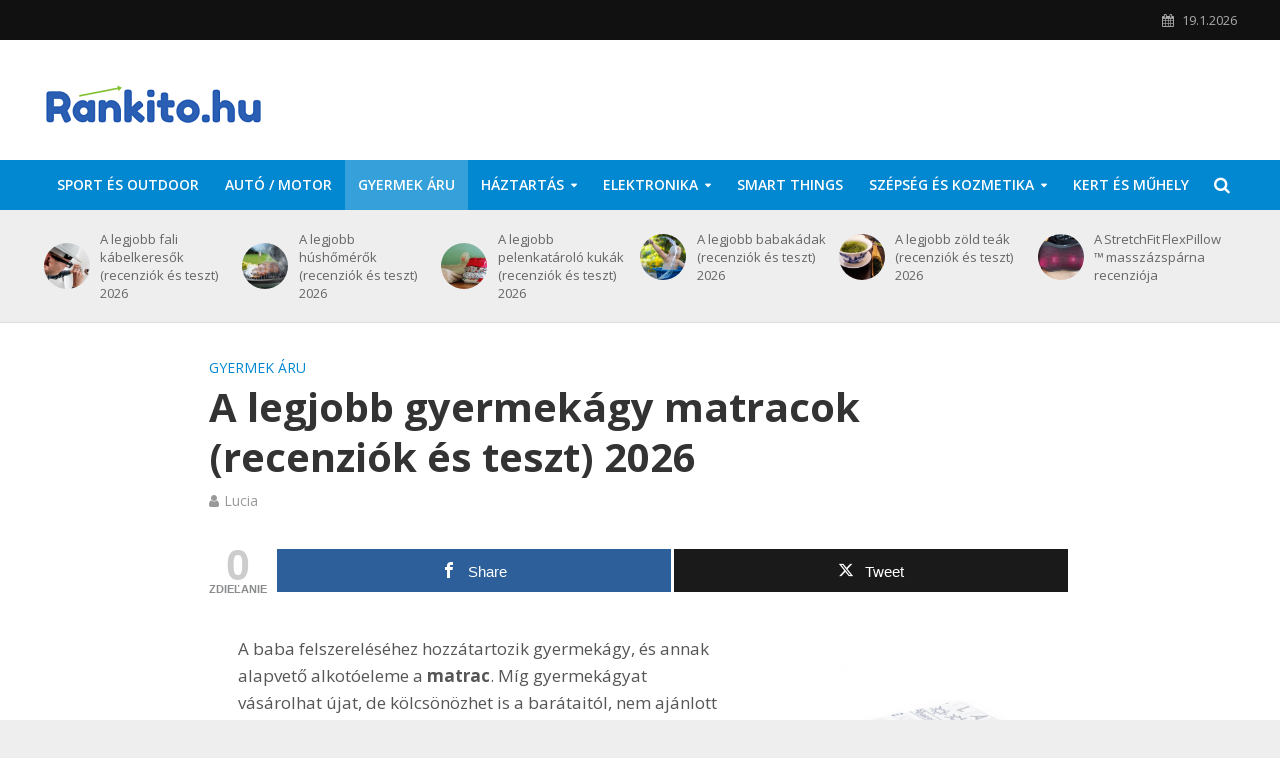

--- FILE ---
content_type: text/html; charset=UTF-8
request_url: https://www.rankito.hu/legjobb-gyermekagy-matracok/
body_size: 25379
content:
<!DOCTYPE html><html dir="ltr" lang="cs"><head><meta charset="UTF-8"><meta name="viewport" content="width=device-width,initial-scale=1.0"><link rel="pingback" href="/xmlrpc.php"><link rel="profile" href="https://gmpg.org/xfn/11"><title>A legjobb gyermekágy matracok (recenziók és teszt 2026)</title><meta name="description" content="Nem tudja, hogyan vásárolja meg a legjobb gyermekágy matracok sütőt a piacon? A legjobb minőségű otthoni gyermekágy matracok sütő a mi szerkesztőségünk véleménye szerint. Összehasonlítás, felülvizsgálat, teszt és a legeladottabb modellek 2026 évben."><meta name="robots" content="max-snippet:-1, max-image-preview:large, max-video-preview:-1"><meta name="author" content="Lucia"/><meta name="google-site-verification" content="tnZ5G-Tpd0gYcjNAIdOqhzXrgiZopHbJ8cUscxoZ-40"><link rel="canonical" href="/legjobb-gyermekagy-matracok/"><meta name="generator" content="All in One SEO (AIOSEO) 4.9.2"><script type="application/ld+json" class="aioseo-schema">{"@context":"https:\/\/schema.org","@graph":[{"@type":"Article","@id":"https:\/\/www.rankito.hu\/legjobb-gyermekagy-matracok\/#article","name":"A legjobb gyermek\u00e1gy matracok (recenzi\u00f3k \u00e9s teszt 2026)","headline":"A legjobb gyermek\u00e1gy matracok (recenzi\u00f3k \u00e9s teszt) 2026","author":{"@id":"https:\/\/www.rankito.hu\/author\/gogova\/#author"},"publisher":{"@id":"https:\/\/www.rankito.hu\/#organization"},"image":{"@type":"ImageObject","url":"https:\/\/www.rankito.hu\/wp-content\/uploads\/2021\/06\/legjobb-gyermekagy-matracok.png","width":370,"height":297,"caption":"legjobb gyermek\u00e1gy matracok"},"datePublished":"2021-07-02T08:00:39+02:00","dateModified":"2022-09-21T10:16:17+02:00","inLanguage":"cs-CZ","mainEntityOfPage":{"@id":"https:\/\/www.rankito.hu\/legjobb-gyermekagy-matracok\/#webpage"},"isPartOf":{"@id":"https:\/\/www.rankito.hu\/legjobb-gyermekagy-matracok\/#webpage"},"articleSection":"Gyermek \u00e1ru"},{"@type":"BreadcrumbList","@id":"https:\/\/www.rankito.hu\/legjobb-gyermekagy-matracok\/#breadcrumblist","itemListElement":[{"@type":"ListItem","@id":"https:\/\/www.rankito.hu#listItem","position":1,"name":"Home","item":"https:\/\/www.rankito.hu","nextItem":{"@type":"ListItem","@id":"https:\/\/www.rankito.hu\/kategoriak\/gyermek-aru\/#listItem","name":"Gyermek \u00e1ru"}},{"@type":"ListItem","@id":"https:\/\/www.rankito.hu\/kategoriak\/gyermek-aru\/#listItem","position":2,"name":"Gyermek \u00e1ru","item":"https:\/\/www.rankito.hu\/kategoriak\/gyermek-aru\/","nextItem":{"@type":"ListItem","@id":"https:\/\/www.rankito.hu\/legjobb-gyermekagy-matracok\/#listItem","name":"A legjobb gyermek\u00e1gy matracok (recenzi\u00f3k \u00e9s teszt) 2026"},"previousItem":{"@type":"ListItem","@id":"https:\/\/www.rankito.hu#listItem","name":"Home"}},{"@type":"ListItem","@id":"https:\/\/www.rankito.hu\/legjobb-gyermekagy-matracok\/#listItem","position":3,"name":"A legjobb gyermek\u00e1gy matracok (recenzi\u00f3k \u00e9s teszt) 2026","previousItem":{"@type":"ListItem","@id":"https:\/\/www.rankito.hu\/kategoriak\/gyermek-aru\/#listItem","name":"Gyermek \u00e1ru"}}]},{"@type":"Organization","@id":"https:\/\/www.rankito.hu\/#organization","name":"Rankito.hu","description":"A legjobb v\u00e1laszt\u00e1s a piacon","url":"https:\/\/www.rankito.hu\/"},{"@type":"Person","@id":"https:\/\/www.rankito.hu\/author\/gogova\/#author","url":"https:\/\/www.rankito.hu\/author\/gogova\/","name":"Lucia"},{"@type":"WebPage","@id":"https:\/\/www.rankito.hu\/legjobb-gyermekagy-matracok\/#webpage","url":"https:\/\/www.rankito.hu\/legjobb-gyermekagy-matracok\/","name":"A legjobb gyermek\u00e1gy matracok (recenzi\u00f3k \u00e9s teszt 2026)","description":"Nem tudja, hogyan v\u00e1s\u00e1rolja meg a legjobb gyermek\u00e1gy matracok s\u00fct\u0151t a piacon? A legjobb min\u0151s\u00e9g\u0171 otthoni gyermek\u00e1gy matracok s\u00fct\u0151 a mi szerkeszt\u0151s\u00e9g\u00fcnk v\u00e9lem\u00e9nye szerint. \u00d6sszehasonl\u00edt\u00e1s, fel\u00fclvizsg\u00e1lat, teszt \u00e9s a legeladottabb modellek 2026 \u00e9vben.","inLanguage":"cs-CZ","isPartOf":{"@id":"https:\/\/www.rankito.hu\/#website"},"breadcrumb":{"@id":"https:\/\/www.rankito.hu\/legjobb-gyermekagy-matracok\/#breadcrumblist"},"author":{"@id":"https:\/\/www.rankito.hu\/author\/gogova\/#author"},"creator":{"@id":"https:\/\/www.rankito.hu\/author\/gogova\/#author"},"image":{"@type":"ImageObject","url":"https:\/\/www.rankito.hu\/wp-content\/uploads\/2021\/06\/legjobb-gyermekagy-matracok.png","@id":"https:\/\/www.rankito.hu\/legjobb-gyermekagy-matracok\/#mainImage","width":370,"height":297,"caption":"legjobb gyermek\u00e1gy matracok"},"primaryImageOfPage":{"@id":"https:\/\/www.rankito.hu\/legjobb-gyermekagy-matracok\/#mainImage"},"datePublished":"2021-07-02T08:00:39+02:00","dateModified":"2022-09-21T10:16:17+02:00"},{"@type":"WebSite","@id":"https:\/\/www.rankito.hu\/#website","url":"https:\/\/www.rankito.hu\/","name":"Rankito.hu","description":"A legjobb v\u00e1laszt\u00e1s a piacon","inLanguage":"cs-CZ","publisher":{"@id":"https:\/\/www.rankito.hu\/#organization"}}]}</script><meta property="og:type" content="article"> <meta property="og:title" content="A legjobb gyermekágy matracok (recenziók és teszt) 2026"><meta property="og:image" content="/wp-content/uploads/2021/06/legjobb-gyermekagy-matracok.png"><meta property="og:url" content="/legjobb-gyermekagy-matracok/"><meta property="og:site_name" content="Rankito.hu"><meta property="article:published_time" content="2021-07-02T08:00:39+02:00"><meta property="article:modified_time" content="2022-09-21T10:16:17+02:00"><meta property="og:updated_time" content="2022-09-21T10:16:17+02:00"><meta property="og:image:width" content="370"><meta property="og:image:height" content="297"><meta name="twitter:card" content="summary_large_image"><meta name="twitter:title" content="A legjobb gyermekágy matracok (recenziók és teszt) 2026"><meta name="twitter:description" content=""><meta name="twitter:image" content="/wp-content/uploads/2021/06/legjobb-gyermekagy-matracok.png"><link rel='dns-prefetch' href='//fonts.googleapis.com'><link rel="alternate" type="application/rss+xml" title="Rankito.hu &raquo; RSS zdroj" href="/feed/"><link rel="alternate" type="application/rss+xml" title="Rankito.hu &raquo; RSS komentářů" href="/comments/feed/"><link rel="alternate" title="oEmbed (JSON)" type="application/json+oembed" href="/wp-json/oembed/1.0/embed?url=https%3A%2F%2Fwww.rankito.hu%2Flegjobb-gyermekagy-matracok%2F"><link rel="alternate" title="oEmbed (XML)" type="text/xml+oembed" href="/wp-json/oembed/1.0/embed?url=https%3A%2F%2Fwww.rankito.hu%2Flegjobb-gyermekagy-matracok%2F&#038;format=xml"><script src="//www.googletagmanager.com/gtag/js?id=G-0FGD31MLZ6"  data-cfasync="false" data-wpfc-render="false" type="text/javascript" async></script><script data-cfasync="false" data-wpfc-render="false" type="text/javascript">var mi_version = '9.11.1';var mi_track_user = true;var mi_no_track_reason = '';var MonsterInsightsDefaultLocations = {"page_location":"https:\/\/www.rankito.hu\/legjobb-gyermekagy-matracok\/"};if ( typeof MonsterInsightsPrivacyGuardFilter === 'function' ) {var MonsterInsightsLocations = (typeof MonsterInsightsExcludeQuery === 'object') ? MonsterInsightsPrivacyGuardFilter( MonsterInsightsExcludeQuery ) : MonsterInsightsPrivacyGuardFilter( MonsterInsightsDefaultLocations );} else {var MonsterInsightsLocations = (typeof MonsterInsightsExcludeQuery === 'object') ? MonsterInsightsExcludeQuery : MonsterInsightsDefaultLocations;}var disableStrs = [
'ga-disable-G-0FGD31MLZ6',];
function __gtagTrackerIsOptedOut() {for (var index = 0; index < disableStrs.length; index++) {if (document.cookie.indexOf(disableStrs[index] + '=true') > -1) {return true;}}return false;}
if (__gtagTrackerIsOptedOut()) {for (var index = 0; index < disableStrs.length; index++) {window[disableStrs[index]] = true;}}
function __gtagTrackerOptout() {for (var index = 0; index < disableStrs.length; index++) {document.cookie = disableStrs[index] + '=true; expires=Thu, 31 Dec 2099 23:59:59 UTC; path=/';window[disableStrs[index]] = true;}}if ('undefined' === typeof gaOptout) {function gaOptout() {__gtagTrackerOptout();}}window.dataLayer = window.dataLayer || [];window.MonsterInsightsDualTracker = {helpers: {},trackers: {},};if (mi_track_user) {function __gtagDataLayer() {dataLayer.push(arguments);}function __gtagTracker(type, name, parameters) {if (!parameters) {parameters = {};}if (parameters.send_to) {__gtagDataLayer.apply(null, arguments);return;}if (type === 'event') {parameters.send_to = monsterinsights_frontend.v4_id;var hookName = name;if (typeof parameters['event_category'] !== 'undefined') {hookName = parameters['event_category'] + ':' + name;}if (typeof MonsterInsightsDualTracker.trackers[hookName] !== 'undefined') {MonsterInsightsDualTracker.trackers[hookName](parameters);} else {__gtagDataLayer('event', name, parameters);}} else {__gtagDataLayer.apply(null, arguments);}}__gtagTracker('js', new Date());__gtagTracker('set', {'developer_id.dZGIzZG': true,});if ( MonsterInsightsLocations.page_location ) {__gtagTracker('set', MonsterInsightsLocations);}__gtagTracker('config', 'G-0FGD31MLZ6', {"forceSSL":"true","link_attribution":"true"} );window.gtag = __gtagTracker;(function () {

var noopfn = function () {return null;};var newtracker = function () {return new Tracker();};var Tracker = function () {return null;};var p = Tracker.prototype;p.get = noopfn;p.set = noopfn;p.send = function () {var args = Array.prototype.slice.call(arguments);args.unshift('send');__gaTracker.apply(null, args);};var __gaTracker = function () {var len = arguments.length;if (len === 0) {return;}var f = arguments[len - 1];if (typeof f !== 'object' || f === null || typeof f.hitCallback !== 'function') {if ('send' === arguments[0]) {var hitConverted, hitObject = false, action;if ('event' === arguments[1]) {if ('undefined' !== typeof arguments[3]) {hitObject = {'eventAction': arguments[3],'eventCategory': arguments[2],'eventLabel': arguments[4],'value': arguments[5] ? arguments[5] : 1,}}}if ('pageview' === arguments[1]) {if ('undefined' !== typeof arguments[2]) {hitObject = {'eventAction': 'page_view','page_path': arguments[2],}}}if (typeof arguments[2] === 'object') {hitObject = arguments[2];}if (typeof arguments[5] === 'object') {Object.assign(hitObject, arguments[5]);}if ('undefined' !== typeof arguments[1].hitType) {hitObject = arguments[1];if ('pageview' === hitObject.hitType) {hitObject.eventAction = 'page_view';}}if (hitObject) {action = 'timing' === arguments[1].hitType ? 'timing_complete' : hitObject.eventAction;hitConverted = mapArgs(hitObject);__gtagTracker('event', action, hitConverted);}}return;}function mapArgs(args) {var arg, hit = {};var gaMap = {'eventCategory': 'event_category','eventAction': 'event_action','eventLabel': 'event_label','eventValue': 'event_value','nonInteraction': 'non_interaction','timingCategory': 'event_category','timingVar': 'name','timingValue': 'value','timingLabel': 'event_label','page': 'page_path','location': 'page_location','title': 'page_title','referrer' : 'page_referrer',};for (arg in args) {if (!(!args.hasOwnProperty(arg) || !gaMap.hasOwnProperty(arg))) {hit[gaMap[arg]] = args[arg];} else {hit[arg] = args[arg];}}return hit;}try {f.hitCallback();} catch (ex) {}};__gaTracker.create = newtracker;__gaTracker.getByName = newtracker;__gaTracker.getAll = function () {return [];};__gaTracker.remove = noopfn;__gaTracker.loaded = true;window['__gaTracker'] = __gaTracker;})();} else {console.log("");(function () {function __gtagTracker() {return null;}window['__gtagTracker'] = __gtagTracker;window['gtag'] = __gtagTracker;})();}</script><style id='wp-img-auto-sizes-contain-inline-css' type='text/css'>img:is([sizes=auto i],[sizes^="auto," i]){contain-intrinsic-size:3000px 1500px}</style><link rel='stylesheet' id='usrStyle-css' href='/wp-content/plugins/universal-star-rating/css/style.css?ver=986416b14924f6f2f33de3417eeb2206' type='text/css' media='all'><style id='wp-emoji-styles-inline-css' type='text/css'>img.wp-smiley,img.emoji{display:inline !important;border:none !important;box-shadow:none !important;height:1em !important;width:1em !important;margin:0 0.07em !important;vertical-align:-0.1em !important;background:none !important;padding:0 !important}</style><style id='wp-block-library-inline-css' type='text/css'>:root{--wp-block-synced-color:#7a00df;--wp-block-synced-color--rgb:122,0,223;--wp-bound-block-color:var(--wp-block-synced-color);--wp-editor-canvas-background:#ddd;--wp-admin-theme-color:#007cba;--wp-admin-theme-color--rgb:0,124,186;--wp-admin-theme-color-darker-10:#006ba1;--wp-admin-theme-color-darker-10--rgb:0,107,160.5;--wp-admin-theme-color-darker-20:#005a87;--wp-admin-theme-color-darker-20--rgb:0,90,135;--wp-admin-border-width-focus:2px}@media (min-resolution:192dpi){:root{--wp-admin-border-width-focus:1.5px}}.wp-element-button{cursor:pointer}:root .has-very-light-gray-background-color{background-color:#eee}:root .has-very-dark-gray-background-color{background-color:#313131}:root .has-very-light-gray-color{color:#eee}:root .has-very-dark-gray-color{color:#313131}:root .has-vivid-green-cyan-to-vivid-cyan-blue-gradient-background{background:linear-gradient(135deg,#00d084,#0693e3)}:root .has-purple-crush-gradient-background{background:linear-gradient(135deg,#34e2e4,#4721fb 50%,#ab1dfe)}:root .has-hazy-dawn-gradient-background{background:linear-gradient(135deg,#faaca8,#dad0ec)}:root .has-subdued-olive-gradient-background{background:linear-gradient(135deg,#fafae1,#67a671)}:root .has-atomic-cream-gradient-background{background:linear-gradient(135deg,#fdd79a,#004a59)}:root .has-nightshade-gradient-background{background:linear-gradient(135deg,#330968,#31cdcf)}:root .has-midnight-gradient-background{background:linear-gradient(135deg,#020381,#2874fc)}:root{--wp--preset--font-size--normal:16px;--wp--preset--font-size--huge:42px}.has-regular-font-size{font-size:1em}.has-larger-font-size{font-size:2.625em}.has-normal-font-size{font-size:var(--wp--preset--font-size--normal)}.has-huge-font-size{font-size:var(--wp--preset--font-size--huge)}.has-text-align-center{text-align:center}.has-text-align-left{text-align:left}.has-text-align-right{text-align:right}.has-fit-text{white-space:nowrap!important}#end-resizable-editor-section{display:none}.aligncenter{clear:both}.items-justified-left{justify-content:flex-start}.items-justified-center{justify-content:center}.items-justified-right{justify-content:flex-end}.items-justified-space-between{justify-content:space-between}.screen-reader-text{border:0;clip-path:inset(50%);height:1px;margin:-1px;overflow:hidden;padding:0;position:absolute;width:1px;word-wrap:normal!important}.screen-reader-text:focus{background-color:#ddd;clip-path:none;color:#444;display:block;font-size:1em;height:auto;left:5px;line-height:normal;padding:15px 23px 14px;text-decoration:none;top:5px;width:auto;z-index:100000}html:where(.has-border-color){border-style:solid}html:where([style*=border-top-color]){border-top-style:solid}html:where([style*=border-right-color]){border-right-style:solid}html:where([style*=border-bottom-color]){border-bottom-style:solid}html:where([style*=border-left-color]){border-left-style:solid}html:where([style*=border-width]){border-style:solid}html:where([style*=border-top-width]){border-top-style:solid}html:where([style*=border-right-width]){border-right-style:solid}html:where([style*=border-bottom-width]){border-bottom-style:solid}html:where([style*=border-left-width]){border-left-style:solid}html:where(img[class*=wp-image-]){height:auto;max-width:100%}:where(figure){margin:0 0 1em}html:where(.is-position-sticky){--wp-admin--admin-bar--position-offset:var(--wp-admin--admin-bar--height,0px)}@media screen and (max-width:600px){html:where(.is-position-sticky){--wp-admin--admin-bar--position-offset:0px}}</style><style id='global-styles-inline-css' type='text/css'>:root{--wp--preset--aspect-ratio--square:1;--wp--preset--aspect-ratio--4-3:4/3;--wp--preset--aspect-ratio--3-4:3/4;--wp--preset--aspect-ratio--3-2:3/2;--wp--preset--aspect-ratio--2-3:2/3;--wp--preset--aspect-ratio--16-9:16/9;--wp--preset--aspect-ratio--9-16:9/16;--wp--preset--color--black:#000000;--wp--preset--color--cyan-bluish-gray:#abb8c3;--wp--preset--color--white:#ffffff;--wp--preset--color--pale-pink:#f78da7;--wp--preset--color--vivid-red:#cf2e2e;--wp--preset--color--luminous-vivid-orange:#ff6900;--wp--preset--color--luminous-vivid-amber:#fcb900;--wp--preset--color--light-green-cyan:#7bdcb5;--wp--preset--color--vivid-green-cyan:#00d084;--wp--preset--color--pale-cyan-blue:#8ed1fc;--wp--preset--color--vivid-cyan-blue:#0693e3;--wp--preset--color--vivid-purple:#9b51e0;--wp--preset--color--herald-acc:#0288d1;--wp--preset--color--herald-meta:#999999;--wp--preset--color--herald-txt:#444444;--wp--preset--color--herald-bg:#ffffff;--wp--preset--gradient--vivid-cyan-blue-to-vivid-purple:linear-gradient(135deg,rgb(6,147,227) 0%,rgb(155,81,224) 100%);--wp--preset--gradient--light-green-cyan-to-vivid-green-cyan:linear-gradient(135deg,rgb(122,220,180) 0%,rgb(0,208,130) 100%);--wp--preset--gradient--luminous-vivid-amber-to-luminous-vivid-orange:linear-gradient(135deg,rgb(252,185,0) 0%,rgb(255,105,0) 100%);--wp--preset--gradient--luminous-vivid-orange-to-vivid-red:linear-gradient(135deg,rgb(255,105,0) 0%,rgb(207,46,46) 100%);--wp--preset--gradient--very-light-gray-to-cyan-bluish-gray:linear-gradient(135deg,rgb(238,238,238) 0%,rgb(169,184,195) 100%);--wp--preset--gradient--cool-to-warm-spectrum:linear-gradient(135deg,rgb(74,234,220) 0%,rgb(151,120,209) 20%,rgb(207,42,186) 40%,rgb(238,44,130) 60%,rgb(251,105,98) 80%,rgb(254,248,76) 100%);--wp--preset--gradient--blush-light-purple:linear-gradient(135deg,rgb(255,206,236) 0%,rgb(152,150,240) 100%);--wp--preset--gradient--blush-bordeaux:linear-gradient(135deg,rgb(254,205,165) 0%,rgb(254,45,45) 50%,rgb(107,0,62) 100%);--wp--preset--gradient--luminous-dusk:linear-gradient(135deg,rgb(255,203,112) 0%,rgb(199,81,192) 50%,rgb(65,88,208) 100%);--wp--preset--gradient--pale-ocean:linear-gradient(135deg,rgb(255,245,203) 0%,rgb(182,227,212) 50%,rgb(51,167,181) 100%);--wp--preset--gradient--electric-grass:linear-gradient(135deg,rgb(202,248,128) 0%,rgb(113,206,126) 100%);--wp--preset--gradient--midnight:linear-gradient(135deg,rgb(2,3,129) 0%,rgb(40,116,252) 100%);--wp--preset--font-size--small:13.6px;--wp--preset--font-size--medium:20px;--wp--preset--font-size--large:23.8px;--wp--preset--font-size--x-large:42px;--wp--preset--font-size--normal:17px;--wp--preset--font-size--huge:30.6px;--wp--preset--spacing--20:0.44rem;--wp--preset--spacing--30:0.67rem;--wp--preset--spacing--40:1rem;--wp--preset--spacing--50:1.5rem;--wp--preset--spacing--60:2.25rem;--wp--preset--spacing--70:3.38rem;--wp--preset--spacing--80:5.06rem;--wp--preset--shadow--natural:6px 6px 9px rgba(0,0,0,0.2);--wp--preset--shadow--deep:12px 12px 50px rgba(0,0,0,0.4);--wp--preset--shadow--sharp:6px 6px 0px rgba(0,0,0,0.2);--wp--preset--shadow--outlined:6px 6px 0px -3px rgb(255,255,255),6px 6px rgb(0,0,0);--wp--preset--shadow--crisp:6px 6px 0px rgb(0,0,0)}:where(.is-layout-flex){gap:0.5em}:where(.is-layout-grid){gap:0.5em}body .is-layout-flex{display:flex}.is-layout-flex{flex-wrap:wrap;align-items:center}.is-layout-flex >:is(*,div){margin:0}body .is-layout-grid{display:grid}.is-layout-grid >:is(*,div){margin:0}:where(.wp-block-columns.is-layout-flex){gap:2em}:where(.wp-block-columns.is-layout-grid){gap:2em}:where(.wp-block-post-template.is-layout-flex){gap:1.25em}:where(.wp-block-post-template.is-layout-grid){gap:1.25em}.has-black-color{color:var(--wp--preset--color--black) !important}.has-cyan-bluish-gray-color{color:var(--wp--preset--color--cyan-bluish-gray) !important}.has-white-color{color:var(--wp--preset--color--white) !important}.has-pale-pink-color{color:var(--wp--preset--color--pale-pink) !important}.has-vivid-red-color{color:var(--wp--preset--color--vivid-red) !important}.has-luminous-vivid-orange-color{color:var(--wp--preset--color--luminous-vivid-orange) !important}.has-luminous-vivid-amber-color{color:var(--wp--preset--color--luminous-vivid-amber) !important}.has-light-green-cyan-color{color:var(--wp--preset--color--light-green-cyan) !important}.has-vivid-green-cyan-color{color:var(--wp--preset--color--vivid-green-cyan) !important}.has-pale-cyan-blue-color{color:var(--wp--preset--color--pale-cyan-blue) !important}.has-vivid-cyan-blue-color{color:var(--wp--preset--color--vivid-cyan-blue) !important}.has-vivid-purple-color{color:var(--wp--preset--color--vivid-purple) !important}.has-black-background-color{background-color:var(--wp--preset--color--black) !important}.has-cyan-bluish-gray-background-color{background-color:var(--wp--preset--color--cyan-bluish-gray) !important}.has-white-background-color{background-color:var(--wp--preset--color--white) !important}.has-pale-pink-background-color{background-color:var(--wp--preset--color--pale-pink) !important}.has-vivid-red-background-color{background-color:var(--wp--preset--color--vivid-red) !important}.has-luminous-vivid-orange-background-color{background-color:var(--wp--preset--color--luminous-vivid-orange) !important}.has-luminous-vivid-amber-background-color{background-color:var(--wp--preset--color--luminous-vivid-amber) !important}.has-light-green-cyan-background-color{background-color:var(--wp--preset--color--light-green-cyan) !important}.has-vivid-green-cyan-background-color{background-color:var(--wp--preset--color--vivid-green-cyan) !important}.has-pale-cyan-blue-background-color{background-color:var(--wp--preset--color--pale-cyan-blue) !important}.has-vivid-cyan-blue-background-color{background-color:var(--wp--preset--color--vivid-cyan-blue) !important}.has-vivid-purple-background-color{background-color:var(--wp--preset--color--vivid-purple) !important}.has-black-border-color{border-color:var(--wp--preset--color--black) !important}.has-cyan-bluish-gray-border-color{border-color:var(--wp--preset--color--cyan-bluish-gray) !important}.has-white-border-color{border-color:var(--wp--preset--color--white) !important}.has-pale-pink-border-color{border-color:var(--wp--preset--color--pale-pink) !important}.has-vivid-red-border-color{border-color:var(--wp--preset--color--vivid-red) !important}.has-luminous-vivid-orange-border-color{border-color:var(--wp--preset--color--luminous-vivid-orange) !important}.has-luminous-vivid-amber-border-color{border-color:var(--wp--preset--color--luminous-vivid-amber) !important}.has-light-green-cyan-border-color{border-color:var(--wp--preset--color--light-green-cyan) !important}.has-vivid-green-cyan-border-color{border-color:var(--wp--preset--color--vivid-green-cyan) !important}.has-pale-cyan-blue-border-color{border-color:var(--wp--preset--color--pale-cyan-blue) !important}.has-vivid-cyan-blue-border-color{border-color:var(--wp--preset--color--vivid-cyan-blue) !important}.has-vivid-purple-border-color{border-color:var(--wp--preset--color--vivid-purple) !important}.has-vivid-cyan-blue-to-vivid-purple-gradient-background{background:var(--wp--preset--gradient--vivid-cyan-blue-to-vivid-purple) !important}.has-light-green-cyan-to-vivid-green-cyan-gradient-background{background:var(--wp--preset--gradient--light-green-cyan-to-vivid-green-cyan) !important}.has-luminous-vivid-amber-to-luminous-vivid-orange-gradient-background{background:var(--wp--preset--gradient--luminous-vivid-amber-to-luminous-vivid-orange) !important}.has-luminous-vivid-orange-to-vivid-red-gradient-background{background:var(--wp--preset--gradient--luminous-vivid-orange-to-vivid-red) !important}.has-very-light-gray-to-cyan-bluish-gray-gradient-background{background:var(--wp--preset--gradient--very-light-gray-to-cyan-bluish-gray) !important}.has-cool-to-warm-spectrum-gradient-background{background:var(--wp--preset--gradient--cool-to-warm-spectrum) !important}.has-blush-light-purple-gradient-background{background:var(--wp--preset--gradient--blush-light-purple) !important}.has-blush-bordeaux-gradient-background{background:var(--wp--preset--gradient--blush-bordeaux) !important}.has-luminous-dusk-gradient-background{background:var(--wp--preset--gradient--luminous-dusk) !important}.has-pale-ocean-gradient-background{background:var(--wp--preset--gradient--pale-ocean) !important}.has-electric-grass-gradient-background{background:var(--wp--preset--gradient--electric-grass) !important}.has-midnight-gradient-background{background:var(--wp--preset--gradient--midnight) !important}.has-small-font-size{font-size:var(--wp--preset--font-size--small) !important}.has-medium-font-size{font-size:var(--wp--preset--font-size--medium) !important}.has-large-font-size{font-size:var(--wp--preset--font-size--large) !important}.has-x-large-font-size{font-size:var(--wp--preset--font-size--x-large) !important}</style><style id='classic-theme-styles-inline-css' type='text/css'>.wp-block-button__link{color:#fff;background-color:#32373c;border-radius:9999px;box-shadow:none;text-decoration:none;padding:calc(.667em + 2px) calc(1.333em + 2px);font-size:1.125em}.wp-block-file__button{background:#32373c;color:#fff;text-decoration:none}</style><link rel='stylesheet' id='magic-liquidizer-table-style-css' href='/wp-content/plugins/magic-liquidizer-responsive-table/idcss/ml-responsive-table.css?ver=2.0.3' type='text/css' media='all'><link rel='stylesheet' id='mashsb-styles-css' href='/wp-content/plugins/mashsharer/assets/css/mashsb.min.css?ver=4.0.47' type='text/css' media='all'><style id='mashsb-styles-inline-css' type='text/css'>.mashsb-count{color:#cccccc}@media only screen and (min-width:568px){.mashsb-buttons a{min-width:177px}}</style><link rel='stylesheet' id='toc-screen-css' href='/wp-content/plugins/table-of-contents-plus/screen.min.css?ver=2411.1' type='text/css' media='all'><style id='toc-screen-inline-css' type='text/css'>div#toc_container{background:#f3f8ff;border:1px solid #f3f8ff;width:97%}</style><link rel='stylesheet' id='herald-fonts-css' href='https://fonts.googleapis.com/css?family=Open+Sans%3A400%2C700%2C600&#038;subset=latin&#038;ver=2.6.2' type='text/css' media='all'><link rel='stylesheet' id='herald-main-css' href='/wp-content/themes/herald/assets/css/min.css?ver=2.6.2' type='text/css' media='all'><style id='herald-main-inline-css' type='text/css'>h1,.h1,.herald-no-sid .herald-posts .h2{font-size:4.0rem}h2,.h2,.herald-no-sid .herald-posts .h3{font-size:3.3rem}h3,.h3,.herald-no-sid .herald-posts .h4{font-size:2.8rem}h4,.h4,.herald-no-sid .herald-posts .h5{font-size:2.3rem}h5,.h5,.herald-no-sid .herald-posts .h6{font-size:1.9rem}h6,.h6,.herald-no-sid .herald-posts .h7{font-size:1.6rem}.h7{font-size:1.4rem}.herald-entry-content,.herald-sidebar{font-size:1.7rem}.entry-content .entry-headline{font-size:1.9rem}body{font-size:1.7rem}.widget{font-size:1.6rem}.herald-menu{font-size:1.4rem}.herald-mod-title .herald-mod-h,.herald-sidebar .widget-title{font-size:1.6rem}.entry-meta .meta-item,.entry-meta a,.entry-meta span{font-size:1.4rem}.entry-meta.meta-small .meta-item,.entry-meta.meta-small a,.entry-meta.meta-small span{font-size:1.3rem}.herald-site-header .header-top,.header-top .herald-in-popup,.header-top .herald-menu ul{background:#111111;color:#aaaaaa}.header-top a{color:#aaaaaa}.header-top a:hover,.header-top .herald-menu li:hover > a{color:#ffffff}.header-top .herald-menu-popup:hover > span,.header-top .herald-menu-popup-search span:hover,.header-top .herald-menu-popup-search.herald-search-active{color:#ffffff}#wp-calendar tbody td a{background:#0288d1;color:#FFF}.header-top .herald-login #loginform label,.header-top .herald-login p,.header-top a.btn-logout{color:#ffffff}.header-top .herald-login #loginform input{color:#111111}.header-top .herald-login .herald-registration-link:after{background:rgba(255,255,255,0.25)}.header-top .herald-login #loginform input[type=submit],.header-top .herald-in-popup .btn-logout{background-color:#ffffff;color:#111111}.header-top a.btn-logout:hover{color:#111111}.header-middle{background-color:#ffffff;color:#ffffff}.header-middle a{color:#ffffff}.header-middle.herald-header-wraper,.header-middle .col-lg-12{height:120px}.header-middle .site-title img{max-height:120px}.header-middle .sub-menu{background-color:#ffffff}.header-middle .sub-menu a,.header-middle .herald-search-submit:hover,.header-middle li.herald-mega-menu .col-lg-3 a:hover,.header-middle li.herald-mega-menu .col-lg-3 a:hover:after{color:#111111}.header-middle .herald-menu li:hover > a,.header-middle .herald-menu-popup-search:hover > span,.header-middle .herald-cart-icon:hover > a{color:#111111;background-color:#ffffff}.header-middle .current-menu-parent a,.header-middle .current-menu-ancestor a,.header-middle .current_page_item > a,.header-middle .current-menu-item > a{background-color:rgba(255,255,255,0.2)}.header-middle .sub-menu > li > a,.header-middle .herald-search-submit,.header-middle li.herald-mega-menu .col-lg-3 a{color:rgba(17,17,17,0.7)}.header-middle .sub-menu > li:hover > a{color:#111111}.header-middle .herald-in-popup{background-color:#ffffff}.header-middle .herald-menu-popup a{color:#111111}.header-middle .herald-in-popup{background-color:#ffffff}.header-middle .herald-search-input{color:#111111}.header-middle .herald-menu-popup a{color:#111111}.header-middle .herald-menu-popup > span,.header-middle .herald-search-active > span{color:#ffffff}.header-middle .herald-menu-popup:hover > span,.header-middle .herald-search-active > span{background-color:#ffffff;color:#111111}.header-middle .herald-login #loginform label,.header-middle .herald-login #loginform input,.header-middle .herald-login p,.header-middle a.btn-logout,.header-middle .herald-login .herald-registration-link:hover,.header-middle .herald-login .herald-lost-password-link:hover{color:#111111}.header-middle .herald-login .herald-registration-link:after{background:rgba(17,17,17,0.15)}.header-middle .herald-login a,.header-middle .herald-username a{color:#111111}.header-middle .herald-login a:hover,.header-middle .herald-login .herald-registration-link,.header-middle .herald-login .herald-lost-password-link{color:#ffffff}.header-middle .herald-login #loginform input[type=submit],.header-middle .herald-in-popup .btn-logout{background-color:#ffffff;color:#ffffff}.header-middle a.btn-logout:hover{color:#ffffff}.header-bottom{background:#0288d1;color:#ffffff}.header-bottom a,.header-bottom .herald-site-header .herald-search-submit{color:#ffffff}.header-bottom a:hover{color:#424242}.header-bottom a:hover,.header-bottom .herald-menu li:hover > a,.header-bottom li.herald-mega-menu .col-lg-3 a:hover:after{color:#424242}.header-bottom .herald-menu li:hover > a,.header-bottom .herald-menu-popup-search:hover > span,.header-bottom .herald-cart-icon:hover > a{color:#424242;background-color:#ffffff}.header-bottom .current-menu-parent a,.header-bottom .current-menu-ancestor a,.header-bottom .current_page_item > a,.header-bottom .current-menu-item > a{background-color:rgba(255,255,255,0.2)}.header-bottom .sub-menu{background-color:#ffffff}.header-bottom .herald-menu li.herald-mega-menu .col-lg-3 a,.header-bottom .sub-menu > li > a,.header-bottom .herald-search-submit{color:rgba(66,66,66,0.7)}.header-bottom .herald-menu li.herald-mega-menu .col-lg-3 a:hover,.header-bottom .sub-menu > li:hover > a{color:#424242}.header-bottom .sub-menu > li > a,.header-bottom .herald-search-submit{color:rgba(66,66,66,0.7)}.header-bottom .sub-menu > li:hover > a{color:#424242}.header-bottom .herald-in-popup{background-color:#ffffff}.header-bottom .herald-menu-popup a{color:#424242}.header-bottom .herald-in-popup,.header-bottom .herald-search-input{background-color:#ffffff}.header-bottom .herald-menu-popup a,.header-bottom .herald-search-input{color:#424242}.header-bottom .herald-menu-popup > span,.header-bottom .herald-search-active > span{color:#ffffff}.header-bottom .herald-menu-popup:hover > span,.header-bottom .herald-search-active > span{background-color:#ffffff;color:#424242}.header-bottom .herald-login #loginform label,.header-bottom .herald-login #loginform input,.header-bottom .herald-login p,.header-bottom a.btn-logout,.header-bottom .herald-login .herald-registration-link:hover,.header-bottom .herald-login .herald-lost-password-link:hover,.herald-responsive-header .herald-login #loginform label,.herald-responsive-header .herald-login #loginform input,.herald-responsive-header .herald-login p,.herald-responsive-header a.btn-logout,.herald-responsive-header .herald-login .herald-registration-link:hover,.herald-responsive-header .herald-login .herald-lost-password-link:hover{color:#424242}.header-bottom .herald-login .herald-registration-link:after,.herald-responsive-header .herald-login .herald-registration-link:after{background:rgba(66,66,66,0.15)}.header-bottom .herald-login a,.herald-responsive-header .herald-login a{color:#424242}.header-bottom .herald-login a:hover,.header-bottom .herald-login .herald-registration-link,.header-bottom .herald-login .herald-lost-password-link,.herald-responsive-header .herald-login a:hover,.herald-responsive-header .herald-login .herald-registration-link,.herald-responsive-header .herald-login .herald-lost-password-link{color:#0288d1}.header-bottom .herald-login #loginform input[type=submit],.herald-responsive-header .herald-login #loginform input[type=submit],.header-bottom .herald-in-popup .btn-logout,.herald-responsive-header .herald-in-popup .btn-logout{background-color:#0288d1;color:#ffffff}.header-bottom a.btn-logout:hover,.herald-responsive-header a.btn-logout:hover{color:#ffffff}.herald-header-sticky{background:#0288d1;color:#ffffff}.herald-header-sticky a{color:#ffffff}.herald-header-sticky .herald-menu li:hover > a{color:#444444;background-color:#ffffff}.herald-header-sticky .sub-menu{background-color:#ffffff}.herald-header-sticky .sub-menu a{color:#444444}.herald-header-sticky .sub-menu > li:hover > a{color:#0288d1}.herald-header-sticky .herald-in-popup,.herald-header-sticky .herald-search-input{background-color:#ffffff}.herald-header-sticky .herald-menu-popup a{color:#444444}.herald-header-sticky .herald-menu-popup > span,.herald-header-sticky .herald-search-active > span{color:#ffffff}.herald-header-sticky .herald-menu-popup:hover > span,.herald-header-sticky .herald-search-active > span{background-color:#ffffff;color:#444444}.herald-header-sticky .herald-search-input,.herald-header-sticky .herald-search-submit{color:#444444}.herald-header-sticky .herald-menu li:hover > a,.herald-header-sticky .herald-menu-popup-search:hover > span,.herald-header-sticky .herald-cart-icon:hover a{color:#444444;background-color:#ffffff}.herald-header-sticky .herald-login #loginform label,.herald-header-sticky .herald-login #loginform input,.herald-header-sticky .herald-login p,.herald-header-sticky a.btn-logout,.herald-header-sticky .herald-login .herald-registration-link:hover,.herald-header-sticky .herald-login .herald-lost-password-link:hover{color:#444444}.herald-header-sticky .herald-login .herald-registration-link:after{background:rgba(68,68,68,0.15)}.herald-header-sticky .herald-login a{color:#444444}.herald-header-sticky .herald-login a:hover,.herald-header-sticky .herald-login .herald-registration-link,.herald-header-sticky .herald-login .herald-lost-password-link{color:#0288d1}.herald-header-sticky .herald-login #loginform input[type=submit],.herald-header-sticky .herald-in-popup .btn-logout{background-color:#0288d1;color:#ffffff}.herald-header-sticky a.btn-logout:hover{color:#ffffff}.header-trending{background:#eeeeee;color:#666666}.header-trending a{color:#666666}.header-trending a:hover{color:#111111}.herald-site-content{margin-top:1px}body{background-color:#eeeeee;color:#444444;font-family:'Open Sans';font-weight:400}.herald-site-content{background-color:#ffffff;box-shadow:0 0 0 1px rgba(68,68,68,0.1)}h1,h2,h3,h4,h5,h6,.h1,.h2,.h3,.h4,.h5,.h6,.h7,.wp-block-cover .wp-block-cover-image-text,.wp-block-cover .wp-block-cover-text,.wp-block-cover h2,.wp-block-cover-image .wp-block-cover-image-text,.wp-block-cover-image .wp-block-cover-text,.wp-block-cover-image h2{font-family:'Open Sans';font-weight:700}.header-middle .herald-menu,.header-bottom .herald-menu,.herald-header-sticky .herald-menu,.herald-mobile-nav{font-family:'Open Sans';font-weight:600}.herald-menu li.herald-mega-menu .herald-ovrld .meta-category a{font-family:'Open Sans';font-weight:400}.herald-entry-content blockquote p{color:#0288d1}pre{background:rgba(68,68,68,0.06);border:1px solid rgba(68,68,68,0.2)}thead{background:rgba(68,68,68,0.06)}a,.entry-title a:hover,.herald-menu .sub-menu li .meta-category a{color:#0288d1}.entry-meta-wrapper .entry-meta span:before,.entry-meta-wrapper .entry-meta a:before,.entry-meta-wrapper .entry-meta .meta-item:before,.entry-meta-wrapper .entry-meta div,li.herald-mega-menu .sub-menu .entry-title a,.entry-meta-wrapper .herald-author-twitter{color:#444444}.herald-mod-title h1,.herald-mod-title h2,.herald-mod-title h4{color:#ffffff}.herald-mod-head:after,.herald-mod-title .herald-color,.widget-title:after,.widget-title span{color:#ffffff;background-color:#333333}.herald-mod-title .herald-color a{color:#ffffff}.herald-ovrld .meta-category a,.herald-fa-wrapper .meta-category a{background-color:#0288d1}.meta-tags a,.widget_tag_cloud a,.herald-share-meta:after,.wp-block-tag-cloud a{background:rgba(51,51,51,0.1)}h1,h2,h3,h4,h5,h6,.entry-title a{color:#333333}.herald-pagination .page-numbers,.herald-mod-subnav a,.herald-mod-actions a,.herald-slider-controls div,.meta-tags a,.widget.widget_tag_cloud a,.herald-sidebar .mks_autor_link_wrap a,.herald-sidebar .meks-instagram-follow-link a,.mks_themeforest_widget .mks_read_more a,.herald-read-more,.wp-block-tag-cloud a{color:#444444}.widget.widget_tag_cloud a:hover,.entry-content .meta-tags a:hover,.wp-block-tag-cloud a:hover{background-color:#0288d1;color:#FFF}.herald-pagination .prev.page-numbers,.herald-pagination .next.page-numbers,.herald-pagination .prev.page-numbers:hover,.herald-pagination .next.page-numbers:hover,.herald-pagination .page-numbers.current,.herald-pagination .page-numbers.current:hover,.herald-next a,.herald-pagination .herald-next a:hover,.herald-prev a,.herald-pagination .herald-prev a:hover,.herald-load-more a,.herald-load-more a:hover,.entry-content .herald-search-submit,.herald-mod-desc .herald-search-submit,.wpcf7-submit,body div.wpforms-container-full .wpforms-form input[type=submit],body div.wpforms-container-full .wpforms-form button[type=submit],body div.wpforms-container-full .wpforms-form .wpforms-page-button{background-color:#0288d1;color:#FFF}.herald-pagination .page-numbers:hover{background-color:rgba(68,68,68,0.1)}.widget a,.recentcomments a,.widget a:hover,.herald-sticky-next a:hover,.herald-sticky-prev a:hover,.herald-mod-subnav a:hover,.herald-mod-actions a:hover,.herald-slider-controls div:hover,.meta-tags a:hover,.widget_tag_cloud a:hover,.mks_autor_link_wrap a:hover,.meks-instagram-follow-link a:hover,.mks_themeforest_widget .mks_read_more a:hover,.herald-read-more:hover,.widget .entry-title a:hover,li.herald-mega-menu .sub-menu .entry-title a:hover,.entry-meta-wrapper .meta-item:hover a,.entry-meta-wrapper .meta-item:hover a:before,.entry-meta-wrapper .herald-share:hover > span,.entry-meta-wrapper .herald-author-name:hover,.entry-meta-wrapper .herald-author-twitter:hover,.entry-meta-wrapper .herald-author-twitter:hover:before{color:#0288d1}.widget ul li a,.widget .entry-title a,.herald-author-name,.entry-meta-wrapper .meta-item,.entry-meta-wrapper .meta-item span,.entry-meta-wrapper .meta-item a,.herald-mod-actions a{color:#444444}.widget li:before{background:rgba(68,68,68,0.3)}.widget_categories .count{background:#0288d1;color:#FFF}input[type="submit"],button[type="submit"],body div.wpforms-container-full .wpforms-form input[type=submit]:hover,body div.wpforms-container-full .wpforms-form button[type=submit]:hover,body div.wpforms-container-full .wpforms-form .wpforms-page-button:hover,.spinner > div{background-color:#0288d1}.herald-mod-actions a:hover,.comment-body .edit-link a,.herald-breadcrumbs a:hover{color:#0288d1}.herald-header-wraper .herald-soc-nav a:hover,.meta-tags span,li.herald-mega-menu .herald-ovrld .entry-title a,li.herald-mega-menu .herald-ovrld .entry-title a:hover,.herald-ovrld .entry-meta .herald-reviews i:before{color:#FFF}.entry-meta .meta-item,.entry-meta span,.entry-meta a,.meta-category span,.post-date,.recentcomments,.rss-date,.comment-metadata a,.entry-meta a:hover,.herald-menu li.herald-mega-menu .col-lg-3 a:after,.herald-breadcrumbs,.herald-breadcrumbs a,.entry-meta .herald-reviews i:before{color:#999999}.herald-lay-a .herald-lay-over{background:#ffffff}.herald-pagination a:hover,input[type="submit"]:hover,button[type="submit"]:hover,.entry-content .herald-search-submit:hover,.wpcf7-submit:hover,.herald-fa-wrapper .meta-category a:hover,.herald-ovrld .meta-category a:hover,.herald-mod-desc .herald-search-submit:hover,.herald-single-sticky .herald-share .meks_ess a:hover,body div.wpforms-container-full .wpforms-form input[type=submit]:hover,body div.wpforms-container-full .wpforms-form button[type=submit]:hover,body div.wpforms-container-full .wpforms-form .wpforms-page-button:hover{cursor:pointer;text-decoration:none;background-image:-moz-linear-gradient(left,rgba(0,0,0,0.1) 0%,rgba(0,0,0,0.1) 100%);background-image:-webkit-gradient(linear,left top,right top,color-stop(0%,rgba(0,0,0,0.1)),color-stop(100%,rgba(0,0,0,0.1)));background-image:-webkit-linear-gradient(left,rgba(0,0,0,0.1) 0%,rgba(0,0,0,0.1) 100%);background-image:-o-linear-gradient(left,rgba(0,0,0,0.1) 0%,rgba(0,0,0,0.1) 100%);background-image:-ms-linear-gradient(left,rgba(0,0,0,0.1) 0%,rgba(0,0,0,0.1) 100%);background-image:linear-gradient(to right,rgba(0,0,0,0.1) 0%,rgba(0,0,0,0.1) 100%)}.herald-sticky-next a,.herald-sticky-prev a{color:#444444}.herald-sticky-prev a:before,.herald-sticky-next a:before,.herald-comment-action,.meta-tags span,.herald-entry-content .herald-link-pages a{background:#444444}.herald-sticky-prev a:hover:before,.herald-sticky-next a:hover:before,.herald-comment-action:hover,div.mejs-controls .mejs-time-rail .mejs-time-current,.herald-entry-content .herald-link-pages a:hover{background:#0288d1}.herald-site-footer{background:#222222;color:#dddddd}.herald-site-footer .widget-title span{color:#dddddd;background:transparent}.herald-site-footer .widget-title:before{background:#dddddd}.herald-site-footer .widget-title:after,.herald-site-footer .widget_tag_cloud a{background:rgba(221,221,221,0.1)}.herald-site-footer .widget li:before{background:rgba(221,221,221,0.3)}.herald-site-footer a,.herald-site-footer .widget a:hover,.herald-site-footer .widget .meta-category a,.herald-site-footer .herald-slider-controls .owl-prev:hover,.herald-site-footer .herald-slider-controls .owl-next:hover,.herald-site-footer .herald-slider-controls .herald-mod-actions:hover{color:#0288d1}.herald-site-footer .widget a,.herald-site-footer .mks_author_widget h3{color:#dddddd}.herald-site-footer .entry-meta .meta-item,.herald-site-footer .entry-meta span,.herald-site-footer .entry-meta a,.herald-site-footer .meta-category span,.herald-site-footer .post-date,.herald-site-footer .recentcomments,.herald-site-footer .rss-date,.herald-site-footer .comment-metadata a{color:#aaaaaa}.herald-site-footer .mks_author_widget .mks_autor_link_wrap a,.herald-site-footer.mks_read_more a,.herald-site-footer .herald-read-more,.herald-site-footer .herald-slider-controls .owl-prev,.herald-site-footer .herald-slider-controls .owl-next,.herald-site-footer .herald-mod-wrap .herald-mod-actions a{border-color:rgba(221,221,221,0.2)}.herald-site-footer .mks_author_widget .mks_autor_link_wrap a:hover,.herald-site-footer.mks_read_more a:hover,.herald-site-footer .herald-read-more:hover,.herald-site-footer .herald-slider-controls .owl-prev:hover,.herald-site-footer .herald-slider-controls .owl-next:hover,.herald-site-footer .herald-mod-wrap .herald-mod-actions a:hover{border-color:rgba(2,136,209,0.5)}.herald-site-footer .widget_search .herald-search-input{color:#222222}.herald-site-footer .widget_tag_cloud a:hover{background:#0288d1;color:#FFF}.footer-bottom a{color:#dddddd}.footer-bottom a:hover,.footer-bottom .herald-copyright a{color:#0288d1}.footer-bottom .herald-menu li:hover > a{color:#0288d1}.footer-bottom .sub-menu{background-color:rgba(0,0,0,0.5)}.herald-pagination{border-top:1px solid rgba(51,51,51,0.1)}.entry-content a:hover,.comment-respond a:hover,.comment-reply-link:hover{border-bottom:2px solid #0288d1}.footer-bottom .herald-copyright a:hover{border-bottom:2px solid #0288d1}.herald-slider-controls .owl-prev,.herald-slider-controls .owl-next,.herald-mod-wrap .herald-mod-actions a{border:1px solid rgba(68,68,68,0.2)}.herald-slider-controls .owl-prev:hover,.herald-slider-controls .owl-next:hover,.herald-mod-wrap .herald-mod-actions a:hover,.herald-author .herald-socials-actions .herald-mod-actions a:hover{border-color:rgba(2,136,209,0.5)}#wp-calendar thead th,#wp-calendar tbody td,#wp-calendar tbody td:last-child{border:1px solid rgba(68,68,68,0.1)}.herald-link-pages{border-bottom:1px solid rgba(68,68,68,0.1)}.herald-lay-h:after,.herald-site-content .herald-related .herald-lay-h:after,.herald-lay-e:after,.herald-site-content .herald-related .herald-lay-e:after,.herald-lay-j:after,.herald-site-content .herald-related .herald-lay-j:after,.herald-lay-l:after,.herald-site-content .herald-related .herald-lay-l:after{background-color:rgba(68,68,68,0.1)}.wp-block-button__link,.wp-block-search__button{background:#0288d1}.wp-block-search__button{color:#ffffff}input[type="text"],input[type="search"],input[type="email"],input[type="url"],input[type="tel"],input[type="number"],input[type="date"],input[type="password"],select,textarea,.herald-single-sticky,td,th,table,.mks_author_widget .mks_autor_link_wrap a,.widget .meks-instagram-follow-link a,.mks_read_more a,.herald-read-more{border-color:rgba(68,68,68,0.2)}.entry-content .herald-search-input,.herald-fake-button,input[type="text"]:focus,input[type="email"]:focus,input[type="url"]:focus,input[type="tel"]:focus,input[type="number"]:focus,input[type="date"]:focus,input[type="password"]:focus,textarea:focus{border-color:rgba(68,68,68,0.3)}.mks_author_widget .mks_autor_link_wrap a:hover,.widget .meks-instagram-follow-link a:hover,.mks_read_more a:hover,.herald-read-more:hover{border-color:rgba(2,136,209,0.5)}.comment-form,.herald-gray-area,.entry-content .herald-search-form,.herald-mod-desc .herald-search-form{background-color:rgba(68,68,68,0.06);border:1px solid rgba(68,68,68,0.15)}.herald-boxed .herald-breadcrumbs{background-color:rgba(68,68,68,0.06)}.herald-breadcrumbs{border-color:rgba(68,68,68,0.15)}.single .herald-entry-content .herald-da,.archive .herald-posts .herald-da{border-top:1px solid rgba(68,68,68,0.15)}.archive .herald-posts .herald-da{border-bottom:1px solid rgba(68,68,68,0.15)}li.comment .comment-body:after{background-color:rgba(68,68,68,0.06)}.herald-pf-invert .entry-title a:hover .herald-format-icon{background:#0288d1}.herald-responsive-header,.herald-mobile-nav,.herald-responsive-header .herald-menu-popup-search .fa{color:#ffffff;background:#0288d1}.herald-responsive-header a{color:#ffffff}.herald-mobile-nav li a{color:#ffffff}.herald-mobile-nav li a,.herald-mobile-nav .herald-mega-menu.herald-mega-menu-classic>.sub-menu>li>a{border-bottom:1px solid rgba(255,255,255,0.15)}.herald-mobile-nav{border-right:1px solid rgba(255,255,255,0.15)}.herald-mobile-nav li a:hover{color:#fff;background-color:#424242}.herald-menu-toggler{color:#ffffff;border-color:rgba(255,255,255,0.15)}.herald-goto-top{color:#ffffff;background-color:#333333}.herald-goto-top:hover{background-color:#0288d1}.herald-responsive-header .herald-menu-popup > span,.herald-responsive-header .herald-search-active > span{color:#ffffff}.herald-responsive-header .herald-menu-popup-search .herald-in-popup{background:#ffffff}.herald-responsive-header .herald-search-input,.herald-responsive-header .herald-menu-popup-search .herald-search-submit{color:#444444}.site-title a{text-transform:none}.site-description{text-transform:none}.main-navigation{text-transform:uppercase}.entry-title{text-transform:none}.meta-category a{text-transform:uppercase}.herald-mod-title{text-transform:none}.herald-sidebar .widget-title{text-transform:none}.herald-site-footer .widget-title{text-transform:none}.has-small-font-size{font-size:1.4rem}.has-large-font-size{font-size:2.4rem}.has-huge-font-size{font-size:3.1rem}@media(min-width:1025px){.has-small-font-size{font-size:1.4rem}.has-normal-font-size{font-size:1.7rem}.has-large-font-size{font-size:2.4rem}.has-huge-font-size{font-size:3.1rem}}.has-herald-acc-background-color{background-color:#0288d1}.has-herald-acc-color{color:#0288d1}.has-herald-meta-background-color{background-color:#999999}.has-herald-meta-color{color:#999999}.has-herald-txt-background-color{background-color:#444444}.has-herald-txt-color{color:#444444}.has-herald-bg-background-color{background-color:#ffffff}.has-herald-bg-color{color:#ffffff}.fa-post-thumbnail:before,.herald-ovrld .herald-post-thumbnail span:before,.herald-ovrld .herald-post-thumbnail a:before,.herald-ovrld:hover .herald-post-thumbnail-single span:before{opacity:0.5}.herald-fa-item:hover .fa-post-thumbnail:before,.herald-ovrld:hover .herald-post-thumbnail a:before,.herald-ovrld:hover .herald-post-thumbnail span:before{opacity:0.8}@media only screen and (min-width:1249px){.herald-site-header .header-top,.header-middle,.header-bottom,.herald-header-sticky,.header-trending{display:block !important}.herald-responsive-header,.herald-mobile-nav{display:none !important}.herald-mega-menu .sub-menu{display:block}.header-mobile-da{display:none}}</style><link rel='stylesheet' id='tablepress-default-css' href='/wp-content/tablepress-combined.min.css?ver=45' type='text/css' media='all'><link rel='stylesheet' id='tablepress-responsive-tables-css' href='/wp-content/plugins/tablepress-responsive-tables/css/tablepress-responsive.min.css?ver=1.8' type='text/css' media='all'><script type="text/javascript" src="/wp-content/plugins/google-analytics-for-wordpress/assets/js/frontend-gtag.min.js?ver=9.11.1" id="monsterinsights-frontend-script-js" async="async" data-wp-strategy="async"></script><script data-cfasync="false" data-wpfc-render="false" type="text/javascript" id='monsterinsights-frontend-script-js-extra'>var monsterinsights_frontend = {"js_events_tracking":"true","download_extensions":"doc,pdf,ppt,zip,xls,docx,pptx,xlsx","inbound_paths":"[{\"path\":\"\\\/go\\\/\",\"label\":\"affiliate\"},{\"path\":\"\\\/recommend\\\/\",\"label\":\"affiliate\"}]","home_url":"https:\/\/www.rankito.hu","hash_tracking":"false","v4_id":"G-0FGD31MLZ6"};</script><script type="text/javascript" src="/wp-includes/js/jquery/jquery.min.js?ver=3.7.1" id="jquery-core-js"></script><script type="text/javascript" src="/wp-includes/js/jquery/jquery-migrate.min.js?ver=3.4.1" id="jquery-migrate-js"></script><script type="text/javascript" src="/wp-content/plugins/magic-liquidizer-responsive-table/idjs/ml.responsive.table.min.js?ver=2.0.3" id="magic-liquidizer-table-js"></script><script type="text/javascript" id="mashsb-js-extra">
var mashsb = {"shares":"0","round_shares":"1","animate_shares":"0","dynamic_buttons":"0","share_url":"/legjobb-gyermekagy-matracok/","title":"A+legjobb+gyermek%C3%A1gy+matracok+%28recenzi%C3%B3k+%C3%A9s+teszt%29+2026","image":"/wp-content/uploads/2021/06/legjobb-gyermekagy-matracok.png","desc":"","hashtag":"","subscribe":"content","subscribe_url":"","activestatus":"1","singular":"1","twitter_popup":"1","refresh":"0","nonce":"d478aef7cf","postid":"3928","servertime":"1768854414","ajaxurl":"/wp-admin/admin-ajax.php"};
//# sourceURL=mashsb-js-extra

</script><script type="text/javascript" src="/wp-content/plugins/mashsharer/assets/js/mashsb.min.js?ver=4.0.47" id="mashsb-js"></script><link rel="https://api.w.org/" href="/wp-json/"><link rel="alternate" title="JSON" type="application/json" href="/wp-json/wp/v2/posts/3928"><link rel="EditURI" type="application/rsd+xml" title="RSD" href="/xmlrpc.php?rsd"><link rel='shortlink' href='/?p=3928'><meta name="generator" content="Redux 4.5.9"><style type="text/css" id="wp-custom-css">.wps-content-wrapper{width:100% !important}</style><style id="kirki-inline-styles"></style><link rel='stylesheet' id='wps-fontawesome-css' href='/wp-content/plugins/wp-shortcode-pro/assets/front/css/font-awesome.min.css?ver=986416b14924f6f2f33de3417eeb2206' type='text/css' media='all'><link rel='stylesheet' id='wp-shortcode-pro-css' href='/wp-content/plugins/wp-shortcode-pro/assets/front/css/wp-shortcode.css?ver=986416b14924f6f2f33de3417eeb2206' type='text/css' media='all'><link rel='stylesheet' id='su-shortcodes-css' href='/wp-content/plugins/shortcodes-ultimate/includes/css/shortcodes.css?ver=7.4.7' type='text/css' media='all'><link rel='stylesheet' id='su-icons-css' href='/wp-content/plugins/shortcodes-ultimate/includes/css/icons.css?ver=1.1.5' type='text/css' media='all'></head><body data-rsssl=1 class="wp-singular post-template-default single single-post postid-3928 single-format-standard wp-embed-responsive wp-theme-herald herald-boxed herald-v_2_6_2"><header id="header" class="herald-site-header"><div class="header-top hidden-xs hidden-sm"><div class="container"><div class="row"><div class="col-lg-12"><div class="hel-l"></div><div class="hel-r"><span class="herald-calendar"><i class="fa fa-calendar"></i>19.1.2026</span></div></div></div></div></div><div class="header-middle herald-header-wraper hidden-xs hidden-sm"><div class="container"><div class="row"><div class="col-lg-12 hel-el"><div class="hel-l herald-go-hor"><div class="site-branding"><span class="site-title h1"><a href="/" rel="home"><img class="herald-logo no-lazyload" src="/wp-content/uploads/2018/06/logo-rankito-hu.png" alt="Rankito.hu"></a></span></div></div><div class="hel-r herald-go-hor"></div></div></div></div></div><div class="header-bottom herald-header-wraper hidden-sm hidden-xs"><div class="container"><div class="row"><div class="col-lg-12 hel-el"><div class="hel-l"><nav class="main-navigation herald-menu"><ul id="menu-hlavni" class="menu"><li id="menu-item-211" class="menu-item menu-item-type-taxonomy menu-item-object-category menu-item-211"><a href="/kategoriak/sport-outdoor/">Sport és outdoor</a><li id="menu-item-212" class="menu-item menu-item-type-taxonomy menu-item-object-category menu-item-212"><a href="/kategoriak/auto-motor/">Autó / Motor</a><li id="menu-item-274" class="menu-item menu-item-type-taxonomy menu-item-object-category current-post-ancestor current-menu-parent current-post-parent menu-item-274"><a href="/kategoriak/gyermek-aru/">Gyermek áru</a><li id="menu-item-488" class="menu-item menu-item-type-taxonomy menu-item-object-category menu-item-has-children menu-item-488"><a href="/kategoriak/haztartas/">Háztartás</a><ul class="sub-menu"><li id="menu-item-489" class="menu-item menu-item-type-taxonomy menu-item-object-category menu-item-489"><a href="/kategoriak/haztartas/haztartasi-gepek/">Háztartási gépek</a><li id="menu-item-490" class="menu-item menu-item-type-taxonomy menu-item-object-category menu-item-490"><a href="/kategoriak/haztartas/haztartasi-kisgepek/">Háztartási kisgépek</a><li id="menu-item-723" class="menu-item menu-item-type-taxonomy menu-item-object-category menu-item-723"><a href="/kategoriak/haztartas/konyhai-felszereles/">Konyhai felszerelés</a></ul><li id="menu-item-275" class="menu-item menu-item-type-taxonomy menu-item-object-category menu-item-has-children menu-item-275"><a href="/kategoriak/elektronika/">Elektronika</a><ul class="sub-menu"><li id="menu-item-213" class="menu-item menu-item-type-taxonomy menu-item-object-category menu-item-213"><a href="/kategoriak/mobiltelefonok/">Mobiltelefonok</a></ul><li id="menu-item-491" class="menu-item menu-item-type-taxonomy menu-item-object-category menu-item-491"><a href="/kategoriak/smart-things/">Smart things</a><li id="menu-item-493" class="menu-item menu-item-type-taxonomy menu-item-object-category menu-item-has-children menu-item-493"><a href="/kategoriak/szepseg-es-kozmetika/">Szépség és kozmetika</a><ul class="sub-menu"><li id="menu-item-492" class="menu-item menu-item-type-taxonomy menu-item-object-category menu-item-492"><a href="/kategoriak/egeszseg/">Egészség</a></ul><li id="menu-item-5465" class="menu-item menu-item-type-taxonomy menu-item-object-category menu-item-5465"><a href="/kategoriak/kert-es-muhely/">Kert és műhely</a></ul></nav><div class="herald-menu-popup-search"><span class="fa fa-search"></span><div class="herald-in-popup"><form class="herald-search-form" action="/" method="get"><input name="s" class="herald-search-input" type="text" value="" placeholder="Type here to search..."><button type="submit" class="herald-search-submit"></button></form></div></div></div><div class="hel-r"></div></div></div></div></div><div class="header-trending hidden-xs hidden-sm "><div class="container"><div class="row"><div class="col-lg-12 col-md-12 "><div class="row " data-col="6"><div class="col-lg-2 col-md-2"><div class="herald-post-thumbnail"><a href="/legjobb-fali-kabelkeresok/" title="A legjobb fali kábelkeresők (recenziók és teszt) 2026"><img width="150" height="150" src="/wp-content/uploads/2025/12/aram-a-falban-150x150.jpg" class="attachment-thumbnail size-thumbnail wp-post-image" alt="áram a falban" srcset="/wp-content/uploads/2025/12/aram-a-falban-150x150.jpg 150w, /wp-content/uploads/2025/12/aram-a-falban-65x65.jpg 65w" sizes="(max-width: 150px) 100vw, 150px"></a></div><h4 class="h6"><a href="/legjobb-fali-kabelkeresok/">A legjobb fali kábelkeresők (recenziók és teszt) 2026</a></h4></div><div class="col-lg-2 col-md-2"><div class="herald-post-thumbnail"><a href="/legjobb-hushomerok/" title="A legjobb húshőmérők (recenziók és teszt) 2026"><img width="150" height="150" src="/wp-content/uploads/2025/12/hushomerok-150x150.jpg" class="attachment-thumbnail size-thumbnail wp-post-image" alt="húshőmérők" srcset="/wp-content/uploads/2025/12/hushomerok-150x150.jpg 150w, /wp-content/uploads/2025/12/hushomerok-65x65.jpg 65w" sizes="(max-width: 150px) 100vw, 150px"></a></div><h4 class="h6"><a href="/legjobb-hushomerok/">A legjobb húshőmérők (recenziók és teszt) 2026</a></h4></div><div class="col-lg-2 col-md-2"><div class="herald-post-thumbnail"><a href="/legjobb-pelenkatarolo-kukak/" title="A legjobb pelenkatároló kukák (recenziók és teszt) 2026"><img width="150" height="150" src="/wp-content/uploads/2025/12/pelenkak-150x150.jpg" class="attachment-thumbnail size-thumbnail wp-post-image" alt="pelenkák" srcset="/wp-content/uploads/2025/12/pelenkak-150x150.jpg 150w, /wp-content/uploads/2025/12/pelenkak-65x65.jpg 65w" sizes="(max-width: 150px) 100vw, 150px"></a></div><h4 class="h6"><a href="/legjobb-pelenkatarolo-kukak/">A legjobb pelenkatároló kukák (recenziók és teszt) 2026</a></h4></div><div class="col-lg-2 col-md-2"><div class="herald-post-thumbnail"><a href="/legjobb-babakadak/" title="A legjobb babakádak (recenziók és teszt) 2026"><img width="150" height="150" src="/wp-content/uploads/2025/11/babakadak-150x150.jpg" class="attachment-thumbnail size-thumbnail wp-post-image" alt="babakádak" srcset="/wp-content/uploads/2025/11/babakadak-150x150.jpg 150w, /wp-content/uploads/2025/11/babakadak-65x65.jpg 65w" sizes="(max-width: 150px) 100vw, 150px"></a></div><h4 class="h6"><a href="/legjobb-babakadak/">A legjobb babakádak (recenziók és teszt) 2026</a></h4></div><div class="col-lg-2 col-md-2"><div class="herald-post-thumbnail"><a href="/legjobb-zold-teak/" title="A legjobb zöld teák (recenziók és teszt) 2026"><img width="150" height="150" src="/wp-content/uploads/2025/11/zold-teak-150x150.jpg" class="attachment-thumbnail size-thumbnail wp-post-image" alt="zöld teák" srcset="/wp-content/uploads/2025/11/zold-teak-150x150.jpg 150w, /wp-content/uploads/2025/11/zold-teak-65x65.jpg 65w" sizes="(max-width: 150px) 100vw, 150px"></a></div><h4 class="h6"><a href="/legjobb-zold-teak/">A legjobb zöld teák (recenziók és teszt) 2026</a></h4></div><div class="col-lg-2 col-md-2"><div class="herald-post-thumbnail"><a href="/stretchfit-flexpillow-masszazsparna-recenzioja/" title="A StretchFit FlexPillow™ masszázspárna recenziója"><img width="150" height="150" src="/wp-content/uploads/2025/11/A-StretchFit-FlexPillow-masszazsparna-1-150x150.jpg" class="attachment-thumbnail size-thumbnail wp-post-image" alt="StretchFit FlexPillow™ masszázspárna - 1" srcset="/wp-content/uploads/2025/11/A-StretchFit-FlexPillow-masszazsparna-1-150x150.jpg 150w, /wp-content/uploads/2025/11/A-StretchFit-FlexPillow-masszazsparna-1-65x65.jpg 65w" sizes="(max-width: 150px) 100vw, 150px"></a></div><h4 class="h6"><a href="/stretchfit-flexpillow-masszazsparna-recenzioja/">A StretchFit FlexPillow™ masszázspárna recenziója</a></h4></div></div></div></div></div></div></header><div id="herald-responsive-header" class="herald-responsive-header herald-slide hidden-lg hidden-md"><div class="container"><div class="herald-nav-toggle"><i class="fa fa-bars"></i></div><div class="site-branding"><span class="site-title h1"><a href="/" rel="home"><img class="herald-logo no-lazyload" src="/wp-content/uploads/2018/06/logo-rankito-hu.png" alt="Rankito.hu"></a></span></div><div class="herald-menu-popup-search"><span class="fa fa-search"></span><div class="herald-in-popup"><form class="herald-search-form" action="/" method="get"><input name="s" class="herald-search-input" type="text" value="" placeholder="Type here to search..."><button type="submit" class="herald-search-submit"></button></form></div></div></div></div><div class="herald-mobile-nav herald-slide hidden-lg hidden-md"><ul id="menu-hlavni-1" class="herald-mob-nav"><li class="menu-item menu-item-type-taxonomy menu-item-object-category menu-item-211"><a href="/kategoriak/sport-outdoor/">Sport és outdoor</a><li class="menu-item menu-item-type-taxonomy menu-item-object-category menu-item-212"><a href="/kategoriak/auto-motor/">Autó / Motor</a><li class="menu-item menu-item-type-taxonomy menu-item-object-category current-post-ancestor current-menu-parent current-post-parent menu-item-274"><a href="/kategoriak/gyermek-aru/">Gyermek áru</a><li class="menu-item menu-item-type-taxonomy menu-item-object-category menu-item-has-children menu-item-488"><a href="/kategoriak/haztartas/">Háztartás</a><ul class="sub-menu"><li class="menu-item menu-item-type-taxonomy menu-item-object-category menu-item-489"><a href="/kategoriak/haztartas/haztartasi-gepek/">Háztartási gépek</a><li class="menu-item menu-item-type-taxonomy menu-item-object-category menu-item-490"><a href="/kategoriak/haztartas/haztartasi-kisgepek/">Háztartási kisgépek</a><li class="menu-item menu-item-type-taxonomy menu-item-object-category menu-item-723"><a href="/kategoriak/haztartas/konyhai-felszereles/">Konyhai felszerelés</a></ul><li class="menu-item menu-item-type-taxonomy menu-item-object-category menu-item-has-children menu-item-275"><a href="/kategoriak/elektronika/">Elektronika</a><ul class="sub-menu"><li class="menu-item menu-item-type-taxonomy menu-item-object-category menu-item-213"><a href="/kategoriak/mobiltelefonok/">Mobiltelefonok</a></ul><li class="menu-item menu-item-type-taxonomy menu-item-object-category menu-item-491"><a href="/kategoriak/smart-things/">Smart things</a><li class="menu-item menu-item-type-taxonomy menu-item-object-category menu-item-has-children menu-item-493"><a href="/kategoriak/szepseg-es-kozmetika/">Szépség és kozmetika</a><ul class="sub-menu"><li class="menu-item menu-item-type-taxonomy menu-item-object-category menu-item-492"><a href="/kategoriak/egeszseg/">Egészség</a></ul><li class="menu-item menu-item-type-taxonomy menu-item-object-category menu-item-5465"><a href="/kategoriak/kert-es-muhely/">Kert és műhely</a></ul></div> <div id="content" class="herald-site-content herald-slide"><div class="herald-section container herald-no-sid"><article id="post-3928" class="herald-single post-3928 post type-post status-publish format-standard has-post-thumbnail hentry category-gyermek-aru"><div class="row"><div class="col-lg-9 col-md-9 col-mod-single col-mod-main"><header class="entry-header"><span class="meta-category"><a href="/kategoriak/gyermek-aru/" class="herald-cat-23">Gyermek áru</a></span><h1 class="entry-title h1">A legjobb gyermekágy matracok (recenziók és teszt) 2026</h1><div class="entry-meta entry-meta-single"><div class="meta-item herald-author"><span class="vcard author"><span class="fn"><a href="/author/gogova/">Lucia</a></span></span></div></div></header><div class="row"><div class="col-lg-12 col-md-12 col-sm-12"><div class="entry-content herald-entry-content"><aside class="mashsb-container mashsb-main mashsb-stretched"><div class="mashsb-box"><div class="mashsb-count mash-large" style="float:left"><div class="counts mashsbcount">0</div><span class="mashsb-sharetext">ZDIEĽANIE</span></div><div class="mashsb-buttons"><a class="mashicon-facebook mash-large mash-center mashsb-noshadow" href="https://www.facebook.com/sharer.php?u=https%3A%2F%2Fwww.rankito.hu%2Flegjobb-gyermekagy-matracok%2F" target="_top" rel="nofollow"><span class="icon"></span><span class="text">Share</span></a><a class="mashicon-twitter mash-large mash-center mashsb-noshadow" href="https://twitter.com/intent/tweet?text=A%20legjobb%20gyermek%C3%A1gy%20matracok%20%28recenzi%C3%B3k%20%C3%A9s%20teszt%29%202026&amp;url=/legjobb-gyermekagy-matracok/" target="_top" rel="nofollow"><span class="icon"></span><span class="text">Tweet</span></a><div class="onoffswitch2 mash-large mashsb-noshadow" style="display:none"></div></div> </div> <div style="clear:both"></div><div class="mashsb-toggle-container"></div></aside> <div class="wps-shortcode-wrapper wps-section wps-size-full-boxed wps-background-fixed wps-vertical-center wps-align-center " id="wps-section" style="height: auto;padding: 12px;margin-bottom: 15px;"><div class="wps-content-wrapper" style="background-color:; color: #565656; width: 80%;"><a href="/out/geyrmekagy-matracok" target="_blank" rel="noopener"><img fetchpriority="high" decoding="async" class="alignright wp-image-3933 size-medium" src="/wp-content/uploads/2021/06/legjobb-gyermekagy-matracok-300x241.png" alt="legjobb gyermekágy matracok" width="300" height="241" srcset="/wp-content/uploads/2021/06/legjobb-gyermekagy-matracok-300x241.png 300w, /wp-content/uploads/2021/06/legjobb-gyermekagy-matracok-260x210.png 260w, /wp-content/uploads/2021/06/legjobb-gyermekagy-matracok.png 370w" sizes="(max-width: 300px) 100vw, 300px"></a>A baba felszereléséhez hozzátartozik gyermekágy, és annak alapvető alkotóeleme a <strong>matrac</strong>. Míg gyermekágyat vásárolhat újat, de kölcsönözhet is a barátaitól, nem ajánlott spórolni a gyermekmatracokon, nem ajánlott kölcsönözöttet vagy felajánlottat használni. Mivel tudjuk, hogy a megfelelő matrac elengedhetetlen a baba egészséges fejlődéséhez, összeállítottunk egy rangsort, ahol megtalálja a jelenlegi <strong>legjobb gyermekágy matracokat a csecsemő számára</strong>, amelyek leginkább meggyőzték a szülőket a kialakításukkal.</p><p><strong>Milyen kulcsfontosságú tulajdonságokkal rendelkezzen a minőségi gyermekmatrac?</strong> Milyen anyagokra támaszkodhat? Mire figyeljen, ha azt szeretné, hogy a lehető legkevesebb gondja legyen a matrac karbantartásával? Noha a gyermekágy matracot nem használja hosszú évekig, de főleg az első hónapokban ez &#8220;alapot jelenthet&#8221; kisbabájának, aki nemcsak az éjszakai alvást tölti itt, hanem néhány nappali alvást is. Ezért fontos figyelembe venni a legkisebb gyermekek sajátos követelményeit, hogy az eltöltött idő valódi hasznot jelentsen számukra, és hogy Önök biztosak legyenek benne, hogy biztonságos helyen pihennek.</p><p>A következő <strong>választási útmutatóban</strong> bemutatjuk a gyermekmatracok alapméreteit, a leggyakrabban használt anyagok tulajdonságait, a karbantartás módját, a légzésfigyelővel használható matrac optimális magasságát. Átnéztük a <strong>gyermekmatrac teszteket és recenziókat</strong>, amelynek eredménye egy táblázat a népszerű gyártók alábbi ellenőrzött termékeivel.</p><div class="su-spacer" style="height:30px"></div><h2><span id="A_legjobb_gyermekagy_matracok_teszt_2026">A legjobb gyermekágy matracok (teszt 2026)</span></h2><div id="tablepress-255-scroll-wrapper" class="tablepress-scroll-wrapper"><table id="tablepress-255" class="tablepress tablepress-id-255 tablepress-responsive"><thead><tr class="row-1"><td class="column-1"></td><th class="column-2">Termék</th><th class="column-3">Info</th><th class="column-4">Értékelés</th><td class="column-5"></td></tr></thead><tbody class="row-striping row-hover"><tr class="row-2"><td class="column-1"><span class="su-dropcap su-dropcap-style-default" style="font-size:1em"><strong>1.</strong></span></td><td class="column-2"><a href="https://www.tkqlhce.com/click-8824771-14017182?sid=detske-matrace&amp;url=https%3A%2F%2Fwww.dormeo.hu%2Fdormeo-baby-ii-gyerekmatrac" target="_blank" rel="nofollow noopener noreferrer"><strong>Dormeo Baby II gyerekmatrac</strong> <br><img decoding="async" src="https://dormeohu.azureedge.net/media/wysiwyg/dormeo/product-description/Baby_Mattress_V2/Baby_Mattress_V2_01.jpg" width="150" height="150"></a></td><td class="column-3"><div class="tab-pop"><strong>Anyag:</strong> Ecocell®<br><strong>Méretek:</strong> 60 × 120 cm, 70 × 140 cm, magasság 10 cm</div><br>📌 <span style="color: #0066ff;">44000 Ft - tól</span></td><td class="column-4"><a class="tooltip"><img decoding="async" class="usr" src="/wp-content/plugins/universal-star-rating/includes/image.php?img=06.png&amp;px=15&amp;max=5&amp;rat=5" alt="5 out of 5 stars" style="height: 15px !important;"><span class="tooltip"><img decoding="async" class="callout" src="/wp-content/plugins/universal-star-rating/images/callout.gif"> (5 / 5)</span></a></td><td class="column-5"><a href="https://www.tkqlhce.com/click-8824771-14017182?sid=detske-matrace&#038;url=https%3A%2F%2Fwww.dormeo.hu%2Fdormeo-baby-ii-gyerekmatrac" class="su-button su-button-style-default" style="color:#FFFFFF;background-color:#389e1f;border-color:#2d7f19;border-radius:5px" target="_blank" rel="nofollow"><span style="color:#FFFFFF;padding:0px 24px;font-size:18px;line-height:36px;border-color:#74bc63;border-radius:5px;text-shadow:0px 0px 0px #000000"> Alacsony ár</span></a></td></tr><tr class="row-3"><td class="column-1"><span class="su-dropcap su-dropcap-style-default" style="font-size:1em"><strong>2.</strong></span></td><td class="column-2"><a href="https://www.alza.hu/maxi/candide-szezonalis-d5561470.htm?idp=5137&amp;banner_id=17113" target="_blank" rel="nofollow noopener noreferrer"><strong>Candide szezonális</strong> <br><img decoding="async" src="https://cdn.alza.hu/ImgW.ashx?fd=f16&amp;cd=BABY8389" width="150" height="150"></a></td><td class="column-3"><div class="tab-pop"><strong>Anyag:</strong> Poliuretán hab, Pamut, Poliészter<br><strong>Méretek:</strong> 60 × 120 × 11 cm</div><br>📌 <span style="color: #0066ff;">31000 Ft - tól</span></td><td class="column-4"><a class="tooltip"><img decoding="async" class="usr" src="/wp-content/plugins/universal-star-rating/includes/image.php?img=06.png&amp;px=15&amp;max=5&amp;rat=4.9" alt="4.9 out of 5 stars" style="height: 15px !important;"><span class="tooltip"><img decoding="async" class="callout" src="/wp-content/plugins/universal-star-rating/images/callout.gif"> (4,9 / 5)</span></a></td><td class="column-5"><a href="https://www.alza.hu/maxi/candide-szezonalis-d5561470.htm?idp=5137&#038;banner_id=17113" class="su-button su-button-style-default" style="color:#FFFFFF;background-color:#389e1f;border-color:#2d7f19;border-radius:5px" target="_blank" rel="nofollow"><span style="color:#FFFFFF;padding:0px 24px;font-size:18px;line-height:36px;border-color:#74bc63;border-radius:5px;text-shadow:0px 0px 0px #000000"> Alacsony ár</span></a></td></tr><tr class="row-4"><td class="column-1"><span class="su-dropcap su-dropcap-style-default" style="font-size:1em"><strong>3.</strong></span></td><td class="column-2"><a href="https://www.alza.hu/maxi/candide-matrace-evolutif-fresh-6012012-cm-d5842200.htm?idp=5137&amp;banner_id=17113" target="_blank" rel="nofollow noopener noreferrer"><strong>Candide Evolutif Fresh</strong> <br><img loading="lazy" decoding="async" src="https://cdn.alza.hu/ImgW.ashx?fd=FotoAdd&amp;cd=BABY11027-03" width="70" height="70"></a></td><td class="column-3"><div class="tab-pop"><strong>Anyag:</strong> Latex, Poliészter, Tencel <br><strong>Méretek:</strong> 60 × 120 × 12 cm</div><br>📌 <span style="color: #0066ff;">53000 Ft - tól</span></td><td class="column-4"><a class="tooltip"><img decoding="async" class="usr" src="/wp-content/plugins/universal-star-rating/includes/image.php?img=06.png&amp;px=15&amp;max=5&amp;rat=4.9" alt="4.9 out of 5 stars" style="height: 15px !important;"><span class="tooltip"><img decoding="async" class="callout" src="/wp-content/plugins/universal-star-rating/images/callout.gif"> (4,9 / 5)</span></a></td><td class="column-5"><a href="https://www.alza.hu/maxi/candide-matrace-evolutif-fresh-6012012-cm-d5842200.htm?idp=5137&#038;banner_id=17113" class="su-button su-button-style-default" style="color:#FFFFFF;background-color:#389e1f;border-color:#2d7f19;border-radius:5px" target="_blank" rel="nofollow"><span style="color:#FFFFFF;padding:0px 24px;font-size:18px;line-height:36px;border-color:#74bc63;border-radius:5px;text-shadow:0px 0px 0px #000000"> Alacsony ár</span></a></td></tr><tr class="row-5"><td class="column-1"><span class="su-dropcap su-dropcap-style-default" style="font-size:1em"><strong>4.</strong></span></td><td class="column-2"><a href="https://www.alza.hu/maxi/candide-evolutif-probiotikus-matrac-7014012-cm-d5842199.htm?idp=5137&amp;banner_id=17113" target="_blank" rel="nofollow noopener noreferrer"><strong>CANDIDE Evolutif probiotikus</strong> <br><img loading="lazy" decoding="async" src="https://cdn.alza.hu/ImgW.ashx?fd=f16&amp;cd=BABY11026" width="130" height="130"></a></td><td class="column-3"><div class="tab-pop"><strong>Anyag:</strong> Latex, Poliészter<br><strong>Méretek:</strong> 70 × 140 × 12 cm</div><br>📌 <span style="color: #0066ff;">42000 Ft - tól</span></td><td class="column-4"><a class="tooltip"><img decoding="async" class="usr" src="/wp-content/plugins/universal-star-rating/includes/image.php?img=06.png&amp;px=15&amp;max=5&amp;rat=4.8" alt="4.8 out of 5 stars" style="height: 15px !important;"><span class="tooltip"><img decoding="async" class="callout" src="/wp-content/plugins/universal-star-rating/images/callout.gif"> (4,8 / 5)</span></a></td><td class="column-5"><a href="https://www.alza.hu/maxi/candide-evolutif-probiotikus-matrac-7014012-cm-d5842199.htm?idp=5137&#038;banner_id=17113" class="su-button su-button-style-default" style="color:#FFFFFF;background-color:#389e1f;border-color:#2d7f19;border-radius:5px" target="_blank" rel="nofollow"><span style="color:#FFFFFF;padding:0px 24px;font-size:18px;line-height:36px;border-color:#74bc63;border-radius:5px;text-shadow:0px 0px 0px #000000"> Alacsony ár</span></a></td></tr><tr class="row-6"><td class="column-1"><span class="su-dropcap su-dropcap-style-default" style="font-size:1em"><strong>5.</strong></span></td><td class="column-2"><a href="https://www.alza.hu/maxi/cosing-matrac-hajdina-hab-kokusz-8-cm-d5825465.htm?idp=5137&amp;banner_id=17113" target="_blank" rel="nofollow noopener noreferrer"><strong>COSING hajdina-hab-kókusz</strong> <br><img loading="lazy" decoding="async" src="https://cdn.alza.hu/ImgW.ashx?fd=f16&amp;cd=BABY10678" width="150" height="150"></a></td><td class="column-3"><div class="tab-pop"><strong>Anyag:</strong> Poliuretán hab, Pamut<br><strong>Méretek:</strong> 60 × 120 × 8 cm</div><br>📌 <span style="color: #0066ff;">14000 Ft - tól</span></td><td class="column-4"><a class="tooltip"><img decoding="async" class="usr" src="/wp-content/plugins/universal-star-rating/includes/image.php?img=06.png&amp;px=15&amp;max=5&amp;rat=4.8" alt="4.8 out of 5 stars" style="height: 15px !important;"><span class="tooltip"><img decoding="async" class="callout" src="/wp-content/plugins/universal-star-rating/images/callout.gif"> (4,8 / 5)</span></a></td><td class="column-5"><a href="https://www.alza.hu/maxi/cosing-matrac-hajdina-hab-kokusz-8-cm-d5825465.htm?idp=5137&#038;banner_id=17113" class="su-button su-button-style-default" style="color:#FFFFFF;background-color:#389e1f;border-color:#2d7f19;border-radius:5px" target="_blank" rel="nofollow"><span style="color:#FFFFFF;padding:0px 24px;font-size:18px;line-height:36px;border-color:#74bc63;border-radius:5px;text-shadow:0px 0px 0px #000000"> Alacsony ár</span></a></td></tr></tbody></table></div><div class="su-spacer" style="height:35px"></div><div class="su-button-center"><a href="/out/geyrmekagy-matracok" class="su-button su-button-style-default" style="color:#FFFFFF;background-color:#389e1f;border-color:#2d7f19;border-radius:5px" target="_blank" rel="nofollow"><span style="color:#FFFFFF;padding:0px 32px;font-size:23px;line-height:46px;border-color:#74bc63;border-radius:5px;text-shadow:0px 0px 0px #000000"> A gyermekágy matracok teljes ajánlatának megjelenítése</span></a></div><div class="su-spacer" style="height:35px"></div><div id="toc_container" class="toc_wrap_left no_bullets"><p class="toc_title">Gyors navig&aacute;ci&oacute;</p><ul class="toc_list"><li><a href="#A_legjobb_gyermekagy_matracok_teszt_2026">A legjobb gyermekágy matracok (teszt 2026)</a></li><li><a href="#Hogyan_valasszon_gyermekagy_matracot">Hogyan válasszon gyermekágy matracot</a></li><li><a href="#Gyermekmatracok_ara">Gyermekmatracok ára</a></li><li><a href="#A_legjobb_gyermekmatrac_markak">A legjobb gyermekmatrac márkák</a></li></ul></div><div class="wps-shortcode-wrapper wps-spacer" style="height:40px; clear: both;"></div><p style="text-align: center;"><span class="wps-shortcode-wrapper wps-icon " id="wps-icon" style="display: inline-block; background-color: #49ea25; padding: 10px; font-size: 35px; color: #fff; min-width: 1em; min-height: 1em; text-align: center;border-radius:5px;-moz-border-radius:5px;-webkit-border-radius:5px;"><i class="fa fa-graduation-cap"></i></span><h2><span id="Hogyan_valasszon_gyermekagy_matracot"><div class="su-heading su-heading-style-default su-heading-align-center" id="" style="font-size:23px;margin-bottom:40px"><div class="su-heading-inner"><strong>Hogyan válasszon gyermekágy matracot</strong></div></div></span></h2><p>Életünk során többször megváltoztatjuk az ágy és a matrac méretét, és gyermekek esetében ez a növekedéshez kapcsolódó szükséglet. Egy kis csecsemőnek <strong>békés, kényelmes és biztonságos alvásra</strong> van szüksége a fejlődéséhez. Annak érdekében, hogy ezt bebiztosíthassa számára, több tényezőt is figyelembe kell vennie &#8211; különösen a gyermekágy elhelyezkedését és az ágy fekvőfelületét, amellyel szinte közvetlen kapcsolatban lesz. A gyermekmatracnak ezért meg kell felelnie <strong>minden fontos kritériumnak</strong>, amely befolyásolja az alvás minőségét &#8211; optimális keménység, légáteresztő képesség vagy az izzadtság elvezetésének képessége.</p><p>Néhány szülő azon a véleményen van, hogy a csecsemő matraca bármilyen lehet. Az első hetekben azonban 12-16 órát tölt a kiságyban, és már ebben az időszakban az alvás nagy hatással van a gerinc megfelelő fejlődésére és a növekedésre. Ebből a szempontból a kisgyermek egészsége és elégedettsége felbecsülhetetlen, és egy átgondolt választás mellett szól. <strong>Mire kell összpontosítani, ha gyermekágy matracot vásárol?</strong></p><p><img loading="lazy" decoding="async" class="aligncenter size-large wp-image-3932" src="/wp-content/uploads/2021/06/hogyan-valasszon-gyermekagy-matracot-600x480.jpg" alt="Hogyan válasszon gyermekágy matracot" width="600" height="480" srcset="/wp-content/uploads/2021/06/hogyan-valasszon-gyermekagy-matracot-600x480.jpg 600w, /wp-content/uploads/2021/06/hogyan-valasszon-gyermekagy-matracot-300x240.jpg 300w, /wp-content/uploads/2021/06/hogyan-valasszon-gyermekagy-matracot.jpg 640w" sizes="auto, (max-width: 600px) 100vw, 600px"></p><h3>Válassza ki a megfelelő méretű matracot az ágyhoz</h3><p>A gyermekágy méretei általában <strong>120 × 60 cm</strong> vagy <strong>140 × 70 cm</strong>. Ezekben a méretekben értékesítik az <strong>első gyermekmatracok többségét</strong>, és a választék több mint érdekes. Az ajánlatban talál kisebb méreteket is, amelyeket bölcsőkhöz terveztek &#8211; azaz <strong>80 × 40 cm</strong> (ill. 85 × 45 cm). Különösen az utóbbi években ezek a figyelem középpontjába kerültek, különösen függesztett kivitelben vagy szemet gyönyörködtető baldachinnal.</p><p><strong>A gyermekágy matracot mindig úgy kell kiválasztani, hogy az kitöltse az ágyrács teljes belső felületét</strong>. A matracnak bele kell illeszkednie a gyermekágyba, anélkül, hogy nagy hézagok/rések maradnának. Ha a matrac kicsi, akkor a kiságyban veszélyes hézagok vannak, amelyekbe a csecsemőnek beszorulhat a keze vagy a lába.</p><h3>Milyen vastag legyen a gyermekmatrac?</h3><p>A gyermekmatrac nem lehet túl alacsony, de szükségtelenül magas sem. A <strong>8 &#8211; 12 cm vastag matracok</strong> elegendő támaszt biztosítanak a csecsemők számára.</p><p>Ha légzésfigyelőt kíván használni, számoljon azzal, hogy <strong>minél vastagabb a matrac, annál rosszabb a válasz, a késleltetett az észlelés és annál nagyobb a téves riasztások kockázata</strong>. Ez az egyik oka annak, hogy gyártóik gyakran kijelentik, hogy a kiságyba ne helyezzen 10 cm-nél magasabb matracot.</p><h3>A matrac megfelelő keménysége</h3><p>A <strong>többzónás matracok</strong> nagyon népszerűek a felnőttek körében. Ezek azonban a törékeny gyermek test esetében nem jelentenek extra hatást. A kisbabának egyenletes és kiegyensúlyozott támaszra van szüksége a matrac minden részén. Az első hónapok után, amikor legtöbbször egy helyen feküdt, gyorsan oldalra gördül.</p><p><strong>Jobb egy puha gyermekmatracot vásárolni, vagy inkább merev, keményebb matracot választani?</strong> Mindkét lehetőség hoz némi negatívumot. A túl puha matrac nem nyújt támaszt a testnek, veszélyezteti a gerinc fejlődését, gyorsan elhasználódik és szó szerint kockázatos, ha hason alszik. A baba feje belesüpped a puha matracba, és megfulladhat. A kemény matrac viszont kényelmetlen. Nyomódást okozhatnak, és a baba gyakran sírva ébred fel.</p><p><strong>A közepes keménységű matracok a legjobb választás</strong>, különösen, ha ez az első kiságyba való matracról beszélünk. Megfelelő támaszt nyújtanak az alakuló testnek, ugyanakkor kellemesek és kényelmesek.</p><h3>Milyen legyen az első gyermekmatrac anyaga?</h3><p>Olyan választáshoz érkeztünk, amely összezavarhatja a fejét. A matrac anyaga előre meghatározza annak tartósságát, kényelmét, a nedvesség elvezetésének képességét, és ugyanakkor megfelelő támaszt kell, hogy nyújtson. Habszivacsot, különféle habokat, kókuszrostokat, valamint táskarugókat használnak.</p><div class="su-list" style="margin-left:0px"><ul><li><i class="sui sui-arrow-right" style="color:#33cc33"></i> A <strong>habszivacs (PUR hab)</strong> már megtalálható az olcsó alapvető gyermekágy matracokban. A hab sűrűsége átlagos vagy akár meglepően jó is lehet. Arra kell azonban számítani, hogy gyorsabban &#8220;kifekszik&#8221;, és a nedvességet és az izzadáságot is kissé rosszabbul vezeti el.</li><li><i class="sui sui-arrow-right" style="color:#33cc33"></i> A <strong>memóriahab</strong> általában nem alkalmas 6 év alatti gyermekek számára. Túlzottan alkalmazkodik a testhez, és nem támogatja az egészséges fejlődést.</li><li><i class="sui sui-arrow-right" style="color:#33cc33"></i> A <strong>hideghab (HR hab)</strong> az egyik legjobb anyag, amelyet megtalálhat a gyermekmatracokban. Hosszú élettartammal rendelkezik, rugalmas, ugyanakkor alaktartó, tökéletesen elvezeti a nedvességet és a hőt.</li><li><i class="sui sui-arrow-right" style="color:#33cc33"></i> A <strong>kókuszréteg</strong> gyakran kiegészít más uralkodó anyagokat annak érdekében, hogy a matrac antibakteriális és antiallergén tulajdonságokat kapjon. Érdekes újdonság a <strong>hajdina réteg</strong> is, amely védelmet nyújt a felfekvések ellen.</li><li><i class="sui sui-arrow-right" style="color:#33cc33"></i> Találkozhat <strong>táskarugós gyermekmatracokkal</strong> is, vagy olyan matracokkal is, amelyek esetében <strong>több mint 2 különböző réteg</strong> csatlakozik. Ügyeljen azonban a <strong>ragasztók jelenlétére</strong>. Gyermekmatracok esetében egyértelműen egészségre nem káros ragasztónak kell lennie. Jobb megoldás az a konstrukció, ahol a rétegek összekapcsolása reteszelő kötéssel valósul meg (= nincs ragasztó).</li></ul></div><p><img loading="lazy" decoding="async" class="aligncenter size-large wp-image-3931" src="/wp-content/uploads/2021/06/boldog-alvo-baba-600x398.jpg" alt="boldog alvó baba" width="600" height="398" srcset="/wp-content/uploads/2021/06/boldog-alvo-baba-600x398.jpg 600w, /wp-content/uploads/2021/06/boldog-alvo-baba-300x200.jpg 300w, /wp-content/uploads/2021/06/boldog-alvo-baba-414x276.jpg 414w, /wp-content/uploads/2021/06/boldog-alvo-baba-470x313.jpg 470w, /wp-content/uploads/2021/06/boldog-alvo-baba-130x86.jpg 130w, /wp-content/uploads/2021/06/boldog-alvo-baba-187x124.jpg 187w, /wp-content/uploads/2021/06/boldog-alvo-baba-215x143.jpg 215w, /wp-content/uploads/2021/06/boldog-alvo-baba.jpg 640w" sizes="auto, (max-width: 600px) 100vw, 600px"></p><h3>Matrachuzat &#8211; kialakítás, karbantartás és antibakteriális tulajdonságok</h3><p>Ha praktikusan gondolkodik, olyan matracok közül választ, amelyek <strong>levehető huzattal</strong> vannak ellátva. Előbb vagy utóbb mindenképpen bekövetkezik egy baleset, ezért biztosnak kell lennie abban, hogy a matracot <strong>meg tudja szárítani és higiénikusan kitisztítani</strong>. Ez csak akkor lehetséges, ha hozzáfér a matrac testéhez &#8211; vagyis miután kicipzározta és levette a huzatot. Ebből természetesen az következik, hogy maga a huzat is <strong>mosható min. 60 ° C-on</strong>.</p><p>Jelenleg nagy hangsúlyt fektetnek magának a huzatnak a kialakítására. Dúsítva lehet <strong>aloe verával, bambusszal, ezüst részecskékkel vagy akár mentával</strong> is. Szerepük például az atkák, mikrobák elleni küzdelem megerősítése, és ezáltal fokozza a matrac higiéniáját, antibakteriális és egészségbiztonsági tulajdonságait. Ezen kívül elismert gyártók minőségi gyermekmatracai esetében maga a <strong>steppelés</strong> nemcsak esztétikailag nagyon jól kidolgozott, hanem hiperventilációs képességekkel is bír. Ez azt jelenti, hogy a kisbaba alvás közben még forró nyáron sem izzad, és a matrac gyönyörűen lélegzik.</p><h3>Ellenőrizze a minőségi tanúsítványokat és referenciákat</h3><p>Kiságy vásárlás esetén az <strong>ár gyakran tartalmazza az alap matracot</strong>. Nincs olyan minősége, amely alkalmas lenne a gyermek életének első három évére. Ha a legjobbat szeretné csecsemőjének, keressen olyan matracokat, amelyek megfelelnek a <strong>szakmai intézmények szigorú tanúsítványainak</strong>. Garanciát kap, hogy az egészségre ártalmatlan, ami jól jelzi a biztonságukat. Az allergének és irritáló anyagok magas előfordulása idején az anyagok biztonságára helyezett hangsúly az első.</p><div class="wps-shortcode-wrapper wps-spacer" style="height:40px; clear: both;"></div><p style="text-align: center;"><span class="wps-shortcode-wrapper wps-icon " id="wps-icon" style="display: inline-block; background-color: #49ea25; padding: 10px; font-size: 35px; color: #fff; min-width: 1em; min-height: 1em; text-align: center;border-radius:5px;-moz-border-radius:5px;-webkit-border-radius:5px;"><i class="fa fa-money"></i></span><h2><span id="Gyermekmatracok_ara"><div class="su-heading su-heading-style-default su-heading-align-center" id="" style="font-size:22px;margin-bottom:10px"><div class="su-heading-inner">Gyermekmatracok ára</div></div></span></h2><p>A gyermekmatracok ára, hasonlóan a standard méretű felnőtteknek valókhoz, tükrözi a felhasznált anyagok minőségét és tartósságát. A legjobb gyermekágy matracok még pozitív egészségügyi előnyökkel is járnak. Kiváló kényelmet kínálnak, és a karbantartásuk szempontjából sem lehet rájuk semmi panasz. <strong>Mennyit fizet egy minőségi gyermekágy matracért?</strong></p><h3>✅ Gyermekágy matracok 7000 forintig</h3><p>Az alapár kategóriában az <strong>árnak megfelelő minőségű matracokat</strong> talál. Leggyakrabban egyetlen habszivacs rétegből készülnek. A huzat valószínűleg levehető, de néhány hónapos használat után szöszök jelenhetnek meg rajta, vagy mosás után megnyúlik. Ne számítson extra bónuszokra. Ezek olyan matracok, amelyek inkább alkalmi alvásra alkalmasak, például egy utazóágyban. Ha a matrac eltörik vagy kifekvődik, használhatja a padlóra alátétként a gyermek játszása során.</p><h3>✅ Gyermekágy matracok 21000 forintig</h3><p>Ez az a kategória, amelyben megtalálja az <strong>aktuálisan legeladottabb gyermekágy matracokat (kisbabák számára)</strong>. Jó ár / minőség aránynak felelnek meg, és a használat időtartama miatt (kb. 2-3 év, 120 × 60 cm méretűek) ésszerű befektetésnek számítanak a szülők számára. Gyakran két réteg kombinációja &#8211; kókusz + minőségi PUR hab, ill. hajdina + PUR hab. Ugyanakkor talál itt jól minősített hideghab matracokat (HR hab) is, amelyek nagyon jó lélegző és nedvességelvezető képességgel együtt megfelelő támaszt nyújtanak a baba testének.</p><h3>✅ Gyermekágy matracok 21000 forinttól</h3><p>Ebbe az árkategóriába tartozó matracok megfelelnek azoknak az igényes szülők követelményeinek, akik <strong>extra minőséget, prémium anyagokat</strong> keresnek, és biztosak akarnak lenni abban, hogy a legjobbat választották kisbabájuknak. A matrac testén kívül nagy hangsúly van fektetve a huzat kialakítására is. Funkcionális antibakteriális tulajdonságokkal rendelkezik, védelmet nyújt az atkák ellen. Megfelelő karbantartással és szakszerű tisztítás után több gyermeket is kiszolgálhat. Egyes modellek esetében a gyártók 10 &#8211; 12 év garanciát vállalnak.</p><div class="wps-shortcode-wrapper wps-spacer" style="height:40px; clear: both;"></div><p style="text-align: center;"><span class="wps-shortcode-wrapper wps-icon " id="wps-icon" style="display: inline-block; background-color: #49ea25; padding: 10px; font-size: 35px; color: #fff; min-width: 1em; min-height: 1em; text-align: center;border-radius:5px;-moz-border-radius:5px;-webkit-border-radius:5px;"><i class="fa fa-heart"></i></span><h2><span id="A_legjobb_gyermekmatrac_markak"><div class="su-heading su-heading-style-default su-heading-align-center" id="" style="font-size:22px;margin-bottom:10px"><div class="su-heading-inner">A legjobb gyermekmatrac márkák</div></div></span></h2><div class="su-list" style="margin-left:0px"><ul><li><i class="sui sui-heart" style="color:#dfbe9f"></i> <strong>Scarlett</strong> &#8211; A Scarlett márkanév alatt található matracok a szomszédos Cseh Köztársaságban keresettek közé tartoznak, és webáruházainkban érdekes és megfizethető, különböző méretű gyermekmatrac modelleket is talál. Leggyakrabban hőkezelt kókuszrostokat használnak PUR habbal kombinálva. Néhány matrac kétoldalas, a magasabb árkategóriába tartozó matracok a maximális kényelem szempontjából megfelelnek az anatómiai és orvosi matracok szigorú kritériumainak is.</li><li><i class="sui sui-heart" style="color:#dfbe9f"></i> <strong>Dormeo</strong> &#8211; Valószínűleg hallott már a Dormeo matracokról. Nagy TV-reklám és számos elégedett felhasználói vélemény kíséri ezeket. A felnőttek ágyába használt standard méretű matracok között talál itt gyermekmatracot is, amelyet kifejezetten a kisgyermekek igényeihez terveztek. Ez egy Baby v2 matrac. Magja 10 cm vastag Ecocell® habból készül, rugalmas 3D sejtszerkezettel. A matrac alkalmazkodik a test alakjához, de még mindig elég merev ahhoz, hogy támaszt nyújtson. Ugyanakkor nem túl kemény, ezért nem nyomja meg a kisbaba testét.</li><li><i class="sui sui-heart" style="color:#dfbe9f"></i> <strong>Sensillo</strong> &#8211; A Sensillo márka számos olyan terméket tartalmaz a portfóliójában, amelyek a legkisebbek egyedi igényeinek kielégítését tűzték ki célul. Itt takarókat, fürdőlepedőket, pelenkázókat és egyéb praktikus kiságy felszerelést talál. A Sensillo matracok ötvözik a hagyományos, bevált anyagokat az innovációkkal. Talál PUR habot, kókuszréteget, termoelasztikus habot, hajdina réteget, valamint dúsítást aloe verával. Előnye a magyarországi webáruházakban való kiváló elérhetőség, így lehetőség a kedvező vásárlásra is.</li></ul></div><div class="su-divider su-divider-style-default" style="margin:25px 0;border-width:1px;border-color:#d5cece"><a href="#" style="color:#999999">Jít nahoru</a></div><div id="tablepress-255-no-2-scroll-wrapper" class="tablepress-scroll-wrapper"><table id="tablepress-255-no-2" class="tablepress tablepress-id-255 tablepress-responsive"><thead><tr class="row-1"><td class="column-1"></td><th class="column-2">Termék</th><th class="column-3">Info</th><th class="column-4">Értékelés</th><td class="column-5"></td></tr></thead><tbody class="row-striping row-hover"><tr class="row-2"><td class="column-1"><span class="su-dropcap su-dropcap-style-default" style="font-size:1em"><strong>1.</strong></span></td><td class="column-2"><a href="https://www.tkqlhce.com/click-8824771-14017182?sid=detske-matrace&amp;url=https%3A%2F%2Fwww.dormeo.hu%2Fdormeo-baby-ii-gyerekmatrac" target="_blank" rel="nofollow noopener noreferrer"><strong>Dormeo Baby II gyerekmatrac</strong> <br><img decoding="async" src="https://dormeohu.azureedge.net/media/wysiwyg/dormeo/product-description/Baby_Mattress_V2/Baby_Mattress_V2_01.jpg" width="150" height="150"></a></td><td class="column-3"><div class="tab-pop"><strong>Anyag:</strong> Ecocell®<br><strong>Méretek:</strong> 60 × 120 cm, 70 × 140 cm, magasság 10 cm</div><br>📌 <span style="color: #0066ff;">44000 Ft - tól</span></td><td class="column-4"><a class="tooltip"><img decoding="async" class="usr" src="/wp-content/plugins/universal-star-rating/includes/image.php?img=06.png&amp;px=15&amp;max=5&amp;rat=5" alt="5 out of 5 stars" style="height: 15px !important;"><span class="tooltip"><img decoding="async" class="callout" src="/wp-content/plugins/universal-star-rating/images/callout.gif"> (5 / 5)</span></a></td><td class="column-5"><a href="https://www.tkqlhce.com/click-8824771-14017182?sid=detske-matrace&#038;url=https%3A%2F%2Fwww.dormeo.hu%2Fdormeo-baby-ii-gyerekmatrac" class="su-button su-button-style-default" style="color:#FFFFFF;background-color:#389e1f;border-color:#2d7f19;border-radius:5px" target="_blank" rel="nofollow"><span style="color:#FFFFFF;padding:0px 24px;font-size:18px;line-height:36px;border-color:#74bc63;border-radius:5px;text-shadow:0px 0px 0px #000000"> Alacsony ár</span></a></td></tr><tr class="row-3"><td class="column-1"><span class="su-dropcap su-dropcap-style-default" style="font-size:1em"><strong>2.</strong></span></td><td class="column-2"><a href="https://www.alza.hu/maxi/candide-szezonalis-d5561470.htm?idp=5137&amp;banner_id=17113" target="_blank" rel="nofollow noopener noreferrer"><strong>Candide szezonális</strong> <br><img decoding="async" src="https://cdn.alza.hu/ImgW.ashx?fd=f16&amp;cd=BABY8389" width="150" height="150"></a></td><td class="column-3"><div class="tab-pop"><strong>Anyag:</strong> Poliuretán hab, Pamut, Poliészter<br><strong>Méretek:</strong> 60 × 120 × 11 cm</div><br>📌 <span style="color: #0066ff;">31000 Ft - tól</span></td><td class="column-4"><a class="tooltip"><img decoding="async" class="usr" src="/wp-content/plugins/universal-star-rating/includes/image.php?img=06.png&amp;px=15&amp;max=5&amp;rat=4.9" alt="4.9 out of 5 stars" style="height: 15px !important;"><span class="tooltip"><img decoding="async" class="callout" src="/wp-content/plugins/universal-star-rating/images/callout.gif"> (4,9 / 5)</span></a></td><td class="column-5"><a href="https://www.alza.hu/maxi/candide-szezonalis-d5561470.htm?idp=5137&#038;banner_id=17113" class="su-button su-button-style-default" style="color:#FFFFFF;background-color:#389e1f;border-color:#2d7f19;border-radius:5px" target="_blank" rel="nofollow"><span style="color:#FFFFFF;padding:0px 24px;font-size:18px;line-height:36px;border-color:#74bc63;border-radius:5px;text-shadow:0px 0px 0px #000000"> Alacsony ár</span></a></td></tr><tr class="row-4"><td class="column-1"><span class="su-dropcap su-dropcap-style-default" style="font-size:1em"><strong>3.</strong></span></td><td class="column-2"><a href="https://www.alza.hu/maxi/candide-matrace-evolutif-fresh-6012012-cm-d5842200.htm?idp=5137&amp;banner_id=17113" target="_blank" rel="nofollow noopener noreferrer"><strong>Candide Evolutif Fresh</strong> <br><img loading="lazy" decoding="async" src="https://cdn.alza.hu/ImgW.ashx?fd=FotoAdd&amp;cd=BABY11027-03" width="70" height="70"></a></td><td class="column-3"><div class="tab-pop"><strong>Anyag:</strong> Latex, Poliészter, Tencel <br><strong>Méretek:</strong> 60 × 120 × 12 cm</div><br>📌 <span style="color: #0066ff;">53000 Ft - tól</span></td><td class="column-4"><a class="tooltip"><img decoding="async" class="usr" src="/wp-content/plugins/universal-star-rating/includes/image.php?img=06.png&amp;px=15&amp;max=5&amp;rat=4.9" alt="4.9 out of 5 stars" style="height: 15px !important;"><span class="tooltip"><img decoding="async" class="callout" src="/wp-content/plugins/universal-star-rating/images/callout.gif"> (4,9 / 5)</span></a></td><td class="column-5"><a href="https://www.alza.hu/maxi/candide-matrace-evolutif-fresh-6012012-cm-d5842200.htm?idp=5137&#038;banner_id=17113" class="su-button su-button-style-default" style="color:#FFFFFF;background-color:#389e1f;border-color:#2d7f19;border-radius:5px" target="_blank" rel="nofollow"><span style="color:#FFFFFF;padding:0px 24px;font-size:18px;line-height:36px;border-color:#74bc63;border-radius:5px;text-shadow:0px 0px 0px #000000"> Alacsony ár</span></a></td></tr><tr class="row-5"><td class="column-1"><span class="su-dropcap su-dropcap-style-default" style="font-size:1em"><strong>4.</strong></span></td><td class="column-2"><a href="https://www.alza.hu/maxi/candide-evolutif-probiotikus-matrac-7014012-cm-d5842199.htm?idp=5137&amp;banner_id=17113" target="_blank" rel="nofollow noopener noreferrer"><strong>CANDIDE Evolutif probiotikus</strong> <br><img loading="lazy" decoding="async" src="https://cdn.alza.hu/ImgW.ashx?fd=f16&amp;cd=BABY11026" width="130" height="130"></a></td><td class="column-3"><div class="tab-pop"><strong>Anyag:</strong> Latex, Poliészter<br><strong>Méretek:</strong> 70 × 140 × 12 cm</div><br>📌 <span style="color: #0066ff;">42000 Ft - tól</span></td><td class="column-4"><a class="tooltip"><img decoding="async" class="usr" src="/wp-content/plugins/universal-star-rating/includes/image.php?img=06.png&amp;px=15&amp;max=5&amp;rat=4.8" alt="4.8 out of 5 stars" style="height: 15px !important;"><span class="tooltip"><img decoding="async" class="callout" src="/wp-content/plugins/universal-star-rating/images/callout.gif"> (4,8 / 5)</span></a></td><td class="column-5"><a href="https://www.alza.hu/maxi/candide-evolutif-probiotikus-matrac-7014012-cm-d5842199.htm?idp=5137&#038;banner_id=17113" class="su-button su-button-style-default" style="color:#FFFFFF;background-color:#389e1f;border-color:#2d7f19;border-radius:5px" target="_blank" rel="nofollow"><span style="color:#FFFFFF;padding:0px 24px;font-size:18px;line-height:36px;border-color:#74bc63;border-radius:5px;text-shadow:0px 0px 0px #000000"> Alacsony ár</span></a></td></tr><tr class="row-6"><td class="column-1"><span class="su-dropcap su-dropcap-style-default" style="font-size:1em"><strong>5.</strong></span></td><td class="column-2"><a href="https://www.alza.hu/maxi/cosing-matrac-hajdina-hab-kokusz-8-cm-d5825465.htm?idp=5137&amp;banner_id=17113" target="_blank" rel="nofollow noopener noreferrer"><strong>COSING hajdina-hab-kókusz</strong> <br><img loading="lazy" decoding="async" src="https://cdn.alza.hu/ImgW.ashx?fd=f16&amp;cd=BABY10678" width="150" height="150"></a></td><td class="column-3"><div class="tab-pop"><strong>Anyag:</strong> Poliuretán hab, Pamut<br><strong>Méretek:</strong> 60 × 120 × 8 cm</div><br>📌 <span style="color: #0066ff;">14000 Ft - tól</span></td><td class="column-4"><a class="tooltip"><img decoding="async" class="usr" src="/wp-content/plugins/universal-star-rating/includes/image.php?img=06.png&amp;px=15&amp;max=5&amp;rat=4.8" alt="4.8 out of 5 stars" style="height: 15px !important;"><span class="tooltip"><img decoding="async" class="callout" src="/wp-content/plugins/universal-star-rating/images/callout.gif"> (4,8 / 5)</span></a></td><td class="column-5"><a href="https://www.alza.hu/maxi/cosing-matrac-hajdina-hab-kokusz-8-cm-d5825465.htm?idp=5137&#038;banner_id=17113" class="su-button su-button-style-default" style="color:#FFFFFF;background-color:#389e1f;border-color:#2d7f19;border-radius:5px" target="_blank" rel="nofollow"><span style="color:#FFFFFF;padding:0px 24px;font-size:18px;line-height:36px;border-color:#74bc63;border-radius:5px;text-shadow:0px 0px 0px #000000"> Alacsony ár</span></a></td></tr></tbody></table></div><div class="su-spacer" style="height:25px"></div><div class="su-button-center"><a href="/out/geyrmekagy-matracok" class="su-button su-button-style-default" style="color:#FFFFFF;background-color:#389e1f;border-color:#2d7f19;border-radius:5px" target="_blank" rel="nofollow"><span style="color:#FFFFFF;padding:0px 32px;font-size:23px;line-height:46px;border-color:#74bc63;border-radius:5px;text-shadow:0px 0px 0px #000000"> A gyermekágy matracok teljes ajánlatának megjelenítése</span></a></div><div class="su-spacer" style="height:25px"></div></div></div><script type="text/javascript">jQuery(document).ready(function($) {$.post('/wp-admin/admin-ajax.php', {action: 'wpt_view_count', id: '3928'});
});</script></div></div><div id="extras" class="col-lg-12 col-md-12 col-sm-12"><div id="related" class="herald-related-wrapper"><div class="herald-mod-wrap"><div class="herald-mod-head "><div class="herald-mod-title"><h4 class="h6 herald-mod-h herald-color">Ajánljuk</h4></div></div></div><div class="herald-related row row-eq-height"><article class="herald-lay-d post-9372 post type-post status-publish format-standard has-post-thumbnail hentry category-gyermek-aru"><div class="row"><div class="col-lg-4 col-xs-5 col-sm-4"><div class="herald-post-thumbnail herald-format-icon-small"><a href="/legjobb-pelenkatarolo-kukak/" title="A legjobb pelenkatároló kukák (recenziók és teszt) 2026"><img width="130" height="86" src="/wp-content/uploads/2025/12/pelenkak-130x86.jpg" class="attachment-herald-lay-d1 size-herald-lay-d1 wp-post-image" alt="pelenkák" loading="lazy" srcset="/wp-content/uploads/2025/12/pelenkak-130x86.jpg 130w, /wp-content/uploads/2025/12/pelenkak-300x200.jpg 300w, /wp-content/uploads/2025/12/pelenkak-600x401.jpg 600w, /wp-content/uploads/2025/12/pelenkak-414x276.jpg 414w, /wp-content/uploads/2025/12/pelenkak-470x313.jpg 470w, /wp-content/uploads/2025/12/pelenkak.jpg 640w, /wp-content/uploads/2025/12/pelenkak-187x124.jpg 187w, /wp-content/uploads/2025/12/pelenkak-215x143.jpg 215w" sizes="auto, (max-width: 130px) 100vw, 130px"></a></div></div><div class="col-lg-8 col-xs-7 col-sm-8 herald-no-pad"><div class="entry-header"><h2 class="entry-title h6"><a href="/legjobb-pelenkatarolo-kukak/">A legjobb pelenkatároló kukák (recenziók és teszt) 2026</a></h2></div></div></div></article><article class="herald-lay-d post-9310 post type-post status-publish format-standard has-post-thumbnail hentry category-gyermek-aru"><div class="row"><div class="col-lg-4 col-xs-5 col-sm-4"><div class="herald-post-thumbnail herald-format-icon-small"><a href="/legjobb-babakadak/" title="A legjobb babakádak (recenziók és teszt) 2026"><img width="130" height="86" src="/wp-content/uploads/2025/11/babakadak-130x86.jpg" class="attachment-herald-lay-d1 size-herald-lay-d1 wp-post-image" alt="babakádak" loading="lazy" srcset="/wp-content/uploads/2025/11/babakadak-130x86.jpg 130w, /wp-content/uploads/2025/11/babakadak-300x200.jpg 300w, /wp-content/uploads/2025/11/babakadak-600x400.jpg 600w, /wp-content/uploads/2025/11/babakadak-414x276.jpg 414w, /wp-content/uploads/2025/11/babakadak-470x313.jpg 470w, /wp-content/uploads/2025/11/babakadak-187x124.jpg 187w, /wp-content/uploads/2025/11/babakadak-215x143.jpg 215w, /wp-content/uploads/2025/11/babakadak.jpg 640w" sizes="auto, (max-width: 130px) 100vw, 130px"></a></div></div><div class="col-lg-8 col-xs-7 col-sm-8 herald-no-pad"><div class="entry-header"><h2 class="entry-title h6"><a href="/legjobb-babakadak/">A legjobb babakádak (recenziók és teszt) 2026</a></h2></div></div></div></article><article class="herald-lay-d post-8959 post type-post status-publish format-standard has-post-thumbnail hentry category-gyermek-aru"><div class="row"><div class="col-lg-4 col-xs-5 col-sm-4"><div class="herald-post-thumbnail herald-format-icon-small"><a href="/legjobb-gyerek-bilik/" title="A legjobb gyerek bilik (recenziók és teszt) 2026"><img width="130" height="86" src="/wp-content/uploads/2025/06/bilik-130x86.jpg" class="attachment-herald-lay-d1 size-herald-lay-d1 wp-post-image" alt="bilik" loading="lazy" srcset="/wp-content/uploads/2025/06/bilik-130x86.jpg 130w, /wp-content/uploads/2025/06/bilik-300x200.jpg 300w, /wp-content/uploads/2025/06/bilik-187x124.jpg 187w, /wp-content/uploads/2025/06/bilik-215x143.jpg 215w" sizes="auto, (max-width: 130px) 100vw, 130px"></a></div></div><div class="col-lg-8 col-xs-7 col-sm-8 herald-no-pad"><div class="entry-header"><h2 class="entry-title h6"><a href="/legjobb-gyerek-bilik/">A legjobb gyerek bilik (recenziók és teszt) 2026</a></h2></div></div></div></article><article class="herald-lay-d post-8559 post type-post status-publish format-standard has-post-thumbnail hentry category-gyermek-aru"><div class="row"><div class="col-lg-4 col-xs-5 col-sm-4"><div class="herald-post-thumbnail herald-format-icon-small"><a href="/legjobb-gyerek-iroasztal-szekek/" title="A legjobb gyerek íróasztal székek (recenziók és teszt) 2026"><img width="130" height="86" src="/wp-content/uploads/2025/01/gyerek-iroasztal-szekek-130x86.jpg" class="attachment-herald-lay-d1 size-herald-lay-d1 wp-post-image" alt="Gyerek íróasztal székek" loading="lazy" srcset="/wp-content/uploads/2025/01/gyerek-iroasztal-szekek-130x86.jpg 130w, /wp-content/uploads/2025/01/gyerek-iroasztal-szekek-300x200.jpg 300w, /wp-content/uploads/2025/01/gyerek-iroasztal-szekek-600x400.jpg 600w, /wp-content/uploads/2025/01/gyerek-iroasztal-szekek-414x276.jpg 414w, /wp-content/uploads/2025/01/gyerek-iroasztal-szekek-470x313.jpg 470w, /wp-content/uploads/2025/01/gyerek-iroasztal-szekek-187x124.jpg 187w, /wp-content/uploads/2025/01/gyerek-iroasztal-szekek-215x143.jpg 215w, /wp-content/uploads/2025/01/gyerek-iroasztal-szekek.jpg 640w" sizes="auto, (max-width: 130px) 100vw, 130px"></a></div></div><div class="col-lg-8 col-xs-7 col-sm-8 herald-no-pad"><div class="entry-header"><h2 class="entry-title h6"><a href="/legjobb-gyerek-iroasztal-szekek/">A legjobb gyerek íróasztal székek (recenziók és teszt) 2026</a></h2></div></div></div></article><article class="herald-lay-d post-8563 post type-post status-publish format-standard has-post-thumbnail hentry category-gyermek-aru"><div class="row"><div class="col-lg-4 col-xs-5 col-sm-4"><div class="herald-post-thumbnail herald-format-icon-small"><a href="/legjobb-eco-pelenkak/" title="A legjobb ECO pelenkák (recenziók és teszt) 2026 | TOP 7 markák"><img width="130" height="86" src="/wp-content/uploads/2025/01/baba-es-eco-pelenkak-130x86.jpg" class="attachment-herald-lay-d1 size-herald-lay-d1 wp-post-image" alt="baba és eko pelenkák" loading="lazy" srcset="/wp-content/uploads/2025/01/baba-es-eco-pelenkak-130x86.jpg 130w, /wp-content/uploads/2025/01/baba-es-eco-pelenkak-300x200.jpg 300w, /wp-content/uploads/2025/01/baba-es-eco-pelenkak-414x276.jpg 414w, /wp-content/uploads/2025/01/baba-es-eco-pelenkak-470x313.jpg 470w, /wp-content/uploads/2025/01/baba-es-eco-pelenkak-640x420.jpg 640w, /wp-content/uploads/2025/01/baba-es-eco-pelenkak-187x124.jpg 187w, /wp-content/uploads/2025/01/baba-es-eco-pelenkak-215x143.jpg 215w" sizes="auto, (max-width: 130px) 100vw, 130px"></a></div></div><div class="col-lg-8 col-xs-7 col-sm-8 herald-no-pad"><div class="entry-header"><h2 class="entry-title h6"><a href="/legjobb-eco-pelenkak/">A legjobb ECO pelenkák (recenziók és teszt) 2026 | TOP 7 markák</a></h2></div></div></div></article><article class="herald-lay-d post-8062 post type-post status-publish format-standard has-post-thumbnail hentry category-gyermek-aru"><div class="row"><div class="col-lg-4 col-xs-5 col-sm-4"><div class="herald-post-thumbnail herald-format-icon-small"><a href="/legjobb-fenyvedok-gyerekeknek/" title="A legjobb fényvédők gyerekeknek (recenziók és teszt) 2026"><img width="130" height="86" src="/wp-content/uploads/2024/08/a-bor-barnulasa-130x86.jpg" class="attachment-herald-lay-d1 size-herald-lay-d1 wp-post-image" alt="a bőr barnulása" loading="lazy" srcset="/wp-content/uploads/2024/08/a-bor-barnulasa-130x86.jpg 130w, /wp-content/uploads/2024/08/a-bor-barnulasa-300x200.jpg 300w, /wp-content/uploads/2024/08/a-bor-barnulasa-600x401.jpg 600w, /wp-content/uploads/2024/08/a-bor-barnulasa-414x276.jpg 414w, /wp-content/uploads/2024/08/a-bor-barnulasa-470x313.jpg 470w, /wp-content/uploads/2024/08/a-bor-barnulasa.jpg 640w, /wp-content/uploads/2024/08/a-bor-barnulasa-187x124.jpg 187w, /wp-content/uploads/2024/08/a-bor-barnulasa-215x143.jpg 215w" sizes="auto, (max-width: 130px) 100vw, 130px"></a></div></div><div class="col-lg-8 col-xs-7 col-sm-8 herald-no-pad"><div class="entry-header"><h2 class="entry-title h6"><a href="/legjobb-fenyvedok-gyerekeknek/">A legjobb fényvédők gyerekeknek (recenziók és teszt) 2026</a></h2></div></div></div></article><article class="herald-lay-d post-849 post type-post status-publish format-standard has-post-thumbnail hentry category-gyermek-aru"><div class="row"><div class="col-lg-4 col-xs-5 col-sm-4"><div class="herald-post-thumbnail herald-format-icon-small"><a href="/legjobb-iskolai-hatizsakok/" title="A legjobb iskolai hátizsákok (teszt 2026)"><img width="130" height="86" src="/wp-content/uploads/2019/04/legjobb-iskolai-hátizsákok-130x86.png" class="attachment-herald-lay-d1 size-herald-lay-d1 wp-post-image" alt="legjobb iskolai hátizsákok" loading="lazy" srcset="/wp-content/uploads/2019/04/legjobb-iskolai-hátizsákok-130x86.png 130w, /wp-content/uploads/2019/04/legjobb-iskolai-hátizsákok-300x200.png 300w, /wp-content/uploads/2019/04/legjobb-iskolai-hátizsákok-187x124.png 187w, /wp-content/uploads/2019/04/legjobb-iskolai-hátizsákok-215x143.png 215w" sizes="auto, (max-width: 130px) 100vw, 130px"></a></div></div><div class="col-lg-8 col-xs-7 col-sm-8 herald-no-pad"><div class="entry-header"><h2 class="entry-title h6"><a href="/legjobb-iskolai-hatizsakok/">A legjobb iskolai hátizsákok (teszt 2026)</a></h2></div></div></div></article><article class="herald-lay-d post-7048 post type-post status-publish format-standard has-post-thumbnail hentry category-gyermek-aru"><div class="row"><div class="col-lg-4 col-xs-5 col-sm-4"><div class="herald-post-thumbnail herald-format-icon-small"><a href="/legjobb-babakocsik-repulogepre/" title="A legjobb babakocsik repülőgépre &#8211; recenziók és teszt 2026"><img width="130" height="86" src="/wp-content/uploads/2023/11/legjobb-babakocsik-repulogepre-130x86.png" class="attachment-herald-lay-d1 size-herald-lay-d1 wp-post-image" alt="legjobb babakocsik repülőgépre" loading="lazy" srcset="/wp-content/uploads/2023/11/legjobb-babakocsik-repulogepre-130x86.png 130w, /wp-content/uploads/2023/11/legjobb-babakocsik-repulogepre-300x200.png 300w, /wp-content/uploads/2023/11/legjobb-babakocsik-repulogepre-187x124.png 187w, /wp-content/uploads/2023/11/legjobb-babakocsik-repulogepre-215x143.png 215w" sizes="auto, (max-width: 130px) 100vw, 130px"></a></div></div><div class="col-lg-8 col-xs-7 col-sm-8 herald-no-pad"><div class="entry-header"><h2 class="entry-title h6"><a href="/legjobb-babakocsik-repulogepre/">A legjobb babakocsik repülőgépre &#8211; recenziók és teszt 2026</a></h2></div></div></div></article></div></div></div></div></div></div></article></div></div> <footer id="footer" class="herald-site-footer herald-slide"><div class="footer-widgets container"><div class="row"><div class="col-lg-3 col-md-3 col-sm-3"><div id="text-4" class="widget widget_text"><h4 class="widget-title h6"><span>TOP</span></h4><div class="textwidget"><ul><li><a href="/legjobb-mobiltelefonok/" title="Legjobb mobiltelefonok">Legjobb mobiltelefonok</a></li><li><a href="/legjobb-televiziok/" title="Legjobb televíziók">Legjobb televíziók</a></li><li><a href="/legjobb-kavefozok/" title="Legjobb kávéfőzők">Legjobb kávéfőzők</a></li><li><a href="/legjobb-funyirok/" title="Legjobb fűnyírók">Legjobb fűnyírók</a></li><li><a href="/legjobb-porszivok/" title="Legjobb porszívó">Legjobb porszívó</a></li> <li><a href="/black-friday/" title="Black Friday 2023">Black Friday 2023</a></li></ul></div></div></div><div class="col-lg-3 col-md-3 col-sm-3"><div id="text-2" class="widget widget_text"><div class="textwidget"><ul> <li><a href="/weboldal-hasznalati-feltetelei/" title="Weboldal használati feltételei">Weboldal használati feltételei</a></li> <li><a href="/rolunk/" title="Rólunk">Rólunk</a></li> <li><a href="/adatvedelmi-szabalyzat/" title="Adatvédelmi szabályzat">Adatvédelmi szabályzat</a></li></ul></div></div></div><div class="col-lg-3 col-md-3 col-sm-3"></div><div class="col-lg-3 col-md-3 col-sm-3"></div></div></div><div class="footer-bottom"><div class="container"><div class="row"><div class="col-lg-12"><div class="hel-l herald-go-hor"><div class="herald-copyright">Copyright &copy; 2026.</div></div></div></div></div></div> </footer><script type="speculationrules">{"prefetch":[{"source":"document","where":{"and":[{"href_matches":"/*"},{"not":{"href_matches":["/wp-*.php","/wp-admin/*","/wp-content/uploads/*","/wp-content/*","/wp-content/plugins/*","/wp-content/themes/herald/*","/*\\?(.+)"]}},{"not":{"selector_matches":"a[rel~=\"nofollow\"]"}},{"not":{"selector_matches":".no-prefetch, .no-prefetch a"}}]},"eagerness":"conservative"}]}</script><script type='text/javascript'>//<![CDATA[
jQuery(document).ready(function($) {$('html').MagicLiquidizerTable({ whichelement: 'table', breakpoint: '780', headerSelector: 'thead td, thead th, tr th', bodyRowSelector: 'tbody tr, tr', table: '1' })
})
//]]></script><script type="module"  src="/wp-content/plugins/all-in-one-seo-pack/dist/Lite/assets/table-of-contents.95d0dfce.js?ver=4.9.2" id="aioseo/js/src/vue/standalone/blocks/table-of-contents/frontend.js-js"></script><script type="text/javascript" id="toc-front-js-extra">
var tocplus = {"visibility_show":"Mutat","visibility_hide":"Elrejt","width":"97%"};//# sourceURL=toc-front-js-extra

</script><script type="text/javascript" src="/wp-content/plugins/table-of-contents-plus/front.min.js?ver=2411.1" id="toc-front-js"></script><script type="text/javascript" src="/wp-includes/js/imagesloaded.min.js?ver=5.0.0" id="imagesloaded-js"></script><script type="text/javascript" id="herald-main-js-extra">
var herald_js_settings = {"ajax_url":"/wp-admin/admin-ajax.php","rtl_mode":"false","header_sticky":"","header_sticky_offset":"600","header_sticky_up":"","single_sticky_bar":"","popup_img":"1","logo":"/wp-content/uploads/2018/06/logo-rankito-hu.png","logo_retina":"/wp-content/uploads/2018/06/logo-rankito-hu.png","logo_mini":"","logo_mini_retina":"","smooth_scroll":"","trending_columns":"6","responsive_menu_more_link":"","header_ad_responsive":"","header_responsive_breakpoint":"1249"};
var herald_js_settings = {"ajax_url":"/wp-admin/admin-ajax.php","rtl_mode":"false","header_sticky":"","header_sticky_offset":"600","header_sticky_up":"","single_sticky_bar":"","popup_img":"1","logo":"/wp-content/uploads/2018/06/logo-rankito-hu.png","logo_retina":"/wp-content/uploads/2018/06/logo-rankito-hu.png","logo_mini":"","logo_mini_retina":"","smooth_scroll":"","trending_columns":"6","responsive_menu_more_link":"","header_ad_responsive":"","header_responsive_breakpoint":"1249"};
//# sourceURL=herald-main-js-extra

</script><script type="text/javascript" src="/wp-content/themes/herald/assets/js/min.js?ver=2.6.2" id="herald-main-js"></script><script id="wp-emoji-settings" type="application/json">{"baseUrl":"https://s.w.org/images/core/emoji/17.0.2/72x72/","ext":".png","svgUrl":"https://s.w.org/images/core/emoji/17.0.2/svg/","svgExt":".svg","source":{"concatemoji":"/wp-includes/js/wp-emoji-release.min.js?ver=986416b14924f6f2f33de3417eeb2206"}}</script><script type="module">

const a=JSON.parse(document.getElementById("wp-emoji-settings").textContent),o=(window._wpemojiSettings=a,"wpEmojiSettingsSupports"),s=["flag","emoji"];function i(e){try{var t={supportTests:e,timestamp:(new Date).valueOf()};sessionStorage.setItem(o,JSON.stringify(t))}catch(e){}}function c(e,t,n){e.clearRect(0,0,e.canvas.width,e.canvas.height),e.fillText(t,0,0);t=new Uint32Array(e.getImageData(0,0,e.canvas.width,e.canvas.height).data);e.clearRect(0,0,e.canvas.width,e.canvas.height),e.fillText(n,0,0);const a=new Uint32Array(e.getImageData(0,0,e.canvas.width,e.canvas.height).data);return t.every((e,t)=>e===a[t])}function p(e,t){e.clearRect(0,0,e.canvas.width,e.canvas.height),e.fillText(t,0,0);var n=e.getImageData(16,16,1,1);for(let e=0;e<n.data.length;e++)if(0!==n.data[e])return!1;return!0}function u(e,t,n,a){switch(t){case"flag":return n(e,"\ud83c\udff3\ufe0f\u200d\u26a7\ufe0f","\ud83c\udff3\ufe0f\u200b\u26a7\ufe0f")?!1:!n(e,"\ud83c\udde8\ud83c\uddf6","\ud83c\udde8\u200b\ud83c\uddf6")&&!n(e,"\ud83c\udff4\udb40\udc67\udb40\udc62\udb40\udc65\udb40\udc6e\udb40\udc67\udb40\udc7f","\ud83c\udff4\u200b\udb40\udc67\u200b\udb40\udc62\u200b\udb40\udc65\u200b\udb40\udc6e\u200b\udb40\udc67\u200b\udb40\udc7f");case"emoji":return!a(e,"\ud83e\u1fac8")}return!1}function f(e,t,n,a){let r;const o=(r="undefined"!=typeof WorkerGlobalScope&&self instanceof WorkerGlobalScope?new OffscreenCanvas(300,150):document.createElement("canvas")).getContext("2d",{willReadFrequently:!0}),s=(o.textBaseline="top",o.font="600 32px Arial",{});return e.forEach(e=>{s[e]=t(o,e,n,a)}),s}function r(e){var t=document.createElement("script");t.src=e,t.defer=!0,document.head.appendChild(t)}a.supports={everything:!0,everythingExceptFlag:!0},new Promise(t=>{let n=function(){try{var e=JSON.parse(sessionStorage.getItem(o));if("object"==typeof e&&"number"==typeof e.timestamp&&(new Date).valueOf()<e.timestamp+604800&&"object"==typeof e.supportTests)return e.supportTests}catch(e){}return null}();if(!n){if("undefined"!=typeof Worker&&"undefined"!=typeof OffscreenCanvas&&"undefined"!=typeof URL&&URL.createObjectURL&&"undefined"!=typeof Blob)try{var e="postMessage("+f.toString()+"("+[JSON.stringify(s),u.toString(),c.toString(),p.toString()].join(",")+"));",a=new Blob([e],{type:"text/javascript"});const r=new Worker(URL.createObjectURL(a),{name:"wpTestEmojiSupports"});return void(r.onmessage=e=>{i(n=e.data),r.terminate(),t(n)})}catch(e){}i(n=f(s,u,c,p))}t(n)}).then(e=>{for(const n in e)a.supports[n]=e[n],a.supports.everything=a.supports.everything&&a.supports[n],"flag"!==n&&(a.supports.everythingExceptFlag=a.supports.everythingExceptFlag&&a.supports[n]);var t;a.supports.everythingExceptFlag=a.supports.everythingExceptFlag&&!a.supports.flag,a.supports.everything||((t=a.source||{}).concatemoji?r(t.concatemoji):t.wpemoji&&t.twemoji&&(r(t.twemoji),r(t.wpemoji)))});//# sourceURL=/wp-includes/js/wp-emoji-loader.min.js

</script><style type="text/css">.su-list ul li{line-height:1.8em;padding:2px 0 4px 2em !important}.su-column-size-1-1{width:100%}.su-column-size-1-2{width:48%}.su-column-size-1-3{width:29%}.su-column-size-2-3{width:65.33%}.su-column-size-1-4{width:22%}.su-column-size-3-4{width:74%}.su-column-size-1-5{width:16.8%}.su-column-size-2-5{width:37.6%}.su-column-size-3-5{width:58.4%}.su-column-size-4-5{width:79.2%}.su-column-size-1-6{width:13.33%}.su-column-size-5-6{width:82.66%}.su-column{display:block;margin:0 2% 0 0;float:left;-webkit-box-sizing:border-box;-moz-box-sizing:border-box;box-sizing:border-box}.su-service-content{line-height:1.7 !important}.su-tabs-pane{font-size:16px !important;font-family:'Helvetica'}.su-tabs-nav span{font-size:16px !important;font-family:'Helvetica'}.su-note-inner{border-width:0 !important}.su-note{border-width:0 !important;border-color:#ffffff !important}</style></body></html>